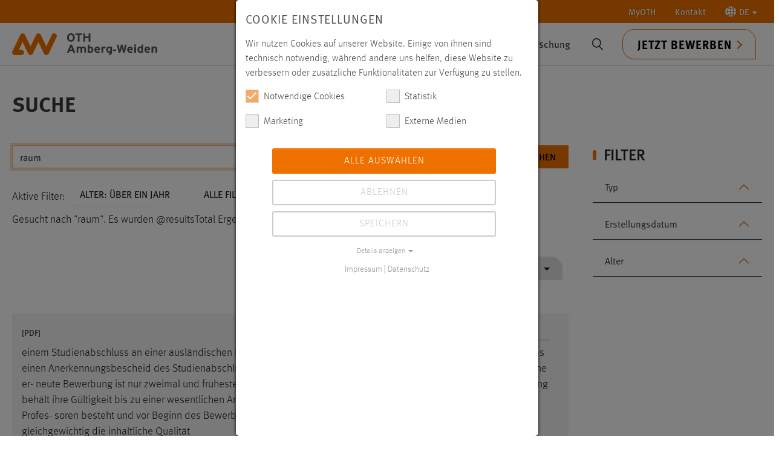

--- FILE ---
content_type: text/html; charset=utf-8
request_url: https://www.oth-aw.de/suche/?tx_solr%5Bfilter%5D%5B2%5D=pageHierarchy%3A%2F1%2F&tx_solr%5Bfilter%5D%5B3%5D=pageHierarchy%3A%2F1%2F28%2F126%2F189%2F&tx_solr%5Bfilter%5D%5B4%5D=age%3Aold&tx_solr%5Bq%5D=raum&tx_solr%5Bsort%5D=title+asc
body_size: 32313
content:
<!DOCTYPE html>
<html lang="de">
<head>

<meta charset="utf-8">
<!-- 
	This website is powered by TYPO3 - inspiring people to share!
	TYPO3 is a free open source Content Management Framework initially created by Kasper Skaarhoj and licensed under GNU/GPL.
	TYPO3 is copyright 1998-2026 of Kasper Skaarhoj. Extensions are copyright of their respective owners.
	Information and contribution at https://typo3.org/
-->



<title>Suche</title>
<meta http-equiv="x-ua-compatible" content="IE=edge">
<meta name="generator" content="TYPO3 CMS">
<meta name="robots" content="noindex,follow">
<meta name="viewport" content="width=device-width, initial-scale=1">
<meta name="twitter:card" content="summary">
<meta name="apple-mobile-web-app-capable" content="no">
<meta name="google" content="notranslate">

<link rel="stylesheet" href="/typo3temp/assets/compressed/merged-21da6d81c38543d65b9fa39929ff358f-5e19090cabbfb9a28806069c4bed1f3f.css?1749636590" media="all">

<link rel="stylesheet" href="/typo3temp/assets/compressed/merged-5b01d8740825ecb26466764b16563278-fe1a10904db3f291502d44dbdc9a80b7.css?1766143265" media="all">





<script data-ignore="1">const cookieConsentConfiguration = JSON.parse('{"cookieName":"cookie_consent","expiryDays":365,"hideOnInit":false,"reloadOnReeditDeny":false,"pushConsentToTagManager":false,"lazyloading":false,"lazyloadingTimeout":120,"consentMode":[],"containerId":"cookie-consent"}');</script>

<link rel="icon" type="image/svg+xml" href="https://www.oth-aw.de/_assets/favicons/www.oth-aw.de/favicon.svg?v=3" sizes="any">
<link rel="apple-touch-icon" sizes="180x180" href="https://www.oth-aw.de/_assets/favicons/www.oth-aw.de/apple-touch-icon.png?v=3">
<link rel="icon" type="image/png" sizes="32x32" href="https://www.oth-aw.de/_assets/favicons/www.oth-aw.de/favicon-32x32.png?v=3">
<link rel="icon" type="image/png" sizes="16x16" href="https://www.oth-aw.de/_assets/favicons/www.oth-aw.de/favicon-16x16.png?v=3">
<link rel="manifest" href="https://www.oth-aw.de/_assets/favicons/www.oth-aw.de/site.webmanifest?v=3">
<link rel="mask-icon" href="https://www.oth-aw.de/_assets/favicons/www.oth-aw.de/safari-pinned-tab.svg?v=3" color="#5bbad5">
<link rel="shortcut icon" href="https://www.oth-aw.de/favicon.ico?v=3" />
<meta name="msapplication-TileColor" content="#ffffff">
<meta name="theme-color" content="#ffffff"><link rel="prev" href="/kontakt/">

<!-- This site is optimized with the Yoast SEO for TYPO3 plugin - https://yoast.com/typo3-extensions-seo/ -->
<script type="application/ld+json">[{"@context":"https:\/\/www.schema.org","@type":"BreadcrumbList","itemListElement":[{"@type":"ListItem","position":1,"item":{"@id":"https:\/\/www.oth-aw.de\/","name":"OTH Amberg-Weiden"}},{"@type":"ListItem","position":2,"item":{"@id":"https:\/\/www.oth-aw.de\/topnavigation\/","name":"Topnavigation"}},{"@type":"ListItem","position":3,"item":{"@id":"https:\/\/www.oth-aw.de\/suche\/","name":"Suche"}}]}]</script>
</head>
<body id="p564" class="page-564 pagelevel-2 language-0 backendlayout-subnavigation_left layout-default">
<link rel="preload" href="/chat/styles/chats/othaw/iframe.css" as="style">
<div id="top"></div><div class="body-bg"><a class="visually-hidden-focusable" href="#page-content"><span>Zum Hauptinhalt springen</span></a><nav class="navbar topnav hidden-print"><div class="container-xxl justify-content-end"><ul class="nav navbar-expand"><li class="nav-item dropdown"><a href="/myoth/" class="nav-link">MyOTH</a></li><li class="nav-item"><a href="https://www.oth-aw.de/kontakt/" class="nav-link">Kontakt</a></li><li class="nav-item dropdown"><a class="nav-link dropdown-toggle" href="#" role="button" data-bs-toggle="dropdown"
                            title="Zum Einrasten klicken"
                            aria-expanded="false"><svg version="1.1" id="worldicon" xmlns="http://www.w3.org/2000/svg" xmlns:xlink="http://www.w3.org/1999/xlink" x="0px" y="0px" viewBox="0 0 85.1 85" xml:space="preserve"><path style="fill:#ffff;" d="M38.2,84.9c0.7,0.1,1.3,0.1,2,0.1V68c-4.5,0.3-8.9,1.2-13,2.8C30,77.7,33.8,82.8,38.2,84.9z"/><path style="fill:#ffff;" d="M22.1,40.1h18V21.9c-5-0.3-10-1.3-14.6-3.1C23.5,25.1,22.3,32.3,22.1,40.1z"/><path style="fill:#ffff;" d="M27.1,14.3c4.1,1.6,8.5,2.5,13,2.8V0c-0.7,0-1.3,0.1-2,0.1C33.8,2.2,30,7.3,27.1,14.3z"/><path style="fill:#ffff;" d="M17.2,44.9H0c0.6,11.1,5.5,21,13,28.2c2.5-1.9,5.2-3.6,8-5C18.8,61.4,17.4,53.5,17.2,44.9z"/><path style="fill:#ffff;" d="M16.7,76.4c3.5,2.6,7.4,4.8,11.5,6.2c-2.1-2.7-4-6.1-5.6-9.9C20.6,73.8,18.6,75,16.7,76.4z"/><path style="fill:#ffff;" d="M21,16.9c-2.8-1.4-5.5-3.1-8-5C5.5,19.1,0.6,29,0,40.1h17.2C17.4,31.5,18.8,23.6,21,16.9z"/><path style="fill:#ffff;" d="M28.3,2.4C24.1,3.9,20.2,6,16.7,8.6c1.9,1.4,3.8,2.6,5.9,3.7C24.2,8.5,26.1,5.1,28.3,2.4z"/><path style="fill:#ffff;" d="M67.9,40.1h17.2c-0.6-11.1-5.5-21-13-28.2c-2.5,1.9-5.2,3.6-8,5C66.3,23.6,67.7,31.5,67.9,40.1z"/><path style="fill:#ffff;" d="M25.5,66.2c4.7-1.8,9.6-2.8,14.6-3.1V44.9h-18C22.3,52.7,23.5,60,25.5,66.2z"/><path style="fill:#ffff;" d="M56.8,82.7c4.2-1.5,8.1-3.6,11.5-6.2c-1.9-1.4-3.8-2.6-5.9-3.7C60.9,76.6,59,79.9,56.8,82.7z"/><path style="fill:#ffff;" d="M45,68V85c0.7,0,1.3-0.1,2-0.1c4.3-2.1,8.2-7.2,11-14.1C53.8,69.2,49.5,68.2,45,68z"/><path style="fill:#ffff;" d="M64.1,68.2c2.8,1.4,5.5,3.1,8,5c7.5-7.2,12.3-17.2,13-28.2H67.9C67.7,53.5,66.3,61.4,64.1,68.2z"/><path style="fill:#ffff;" d="M46.9,0.1C46.3,0.1,45.6,0,45,0v17.1c4.5-0.3,8.9-1.2,13-2.8C55.1,7.3,51.3,2.2,46.9,0.1z"/><path style="fill:#ffff;" d="M68.3,8.6C64.9,6,61,3.9,56.8,2.4c2.1,2.7,4,6.1,5.6,9.9C64.5,11.2,66.5,10,68.3,8.6z"/><path style="fill:#ffff;" d="M63,44.9H45v18.2c5,0.3,10,1.3,14.6,3.1C61.6,60,62.8,52.7,63,44.9z"/><path style="fill:#ffff;" d="M59.6,18.9C55,20.6,50,21.7,45,21.9v18.2h18C62.8,32.3,61.6,25.1,59.6,18.9z"/></svg><span>DE</span></a><ul class="dropdown-menu dropdown-menu-end" role="menu"><li><a href="/suche/" class="dropdown-item nav-link active " hreflang="de-DE" title="Deutsch"><span>Deutsch</span></a></li><li><a href="/en/search/" class="dropdown-item nav-link " hreflang="en-GB" title="Englisch"><span>English</span></a></li></ul></li></ul></div></nav><header id="page-header" class="bp-page-header navbar navbar-mainnavigation navbar-default navbar-top applicationactive"><div class="container-xxl"><div id="logo" class="pull-left pull-xs-left"><strong><a title="Zur Startseite der Ostbayerischen Technischen Hochschule Amberg-Weiden" href="/"><svg xmlns="http://www.w3.org/2000/svg" xml:space="preserve" style="enable-background:new 0 0 685.5 103.3" viewBox="0 0 685.5 103.3"><path d="M161.5 103.2c-4.8 0-9.1-2.7-11.2-7l-26.1-54.5-26.1 54.5c-2.1 4.3-6.4 7-11.2 7-4.8 0-9.1-2.7-11.2-7L49.6 41.7 32 78.5h11.9c6.8 0 12.4 5.6 12.4 12.4s-5.6 12.4-12.4 12.4H12.4c-4.3 0-8.2-2.2-10.5-5.8s-2.5-8.1-.7-12L38.5 7.6c2.1-4.3 6.4-7 11.2-7 4.8 0 9.1 2.7 11.2 7L87 62.1l26.1-54.5c2.1-4.3 6.4-7 11.2-7 4.8 0 9.1 2.7 11.2 7l26.1 54.5 26.1-54.5c3-6.2 10.4-8.8 16.5-5.8 6.2 3 8.8 10.4 5.8 16.5l-37.3 77.9c-2.1 4.3-6.4 7-11.2 7z" style="fill:#ee7100"/><path d="M685.5 76c0-8.2-3.5-13.3-11.5-13.3s-5.9 1.2-7.3 2.5v-1.9h-8.2v29h8.2V76.4c0-5 2-6.6 5.3-6.6s5.3 1.5 5.3 6.7v15.7h8.2V75.8v.2zm-52-1.4c.3-2.9 2.1-5.2 5.1-5.2s5.3 2.6 5.6 5.2h-10.7zm5.5-11.8c-7.9 0-13.8 6.2-13.8 15.2s5.7 15.1 14.6 15.1 8.6-1.7 11.1-4.7l-5.8-4.5c-1.2 1.3-3.1 2-5.3 2s-6.1-1.5-6.4-5.5H652c0-.6.1-1.3.1-2.4 0-8.3-4.8-15.2-13.1-15.2m-20.3-10.7-8.2 3.8V65c-1.5-1.3-3.8-2.3-6.6-2.3-7.7 0-12.1 6.1-12.1 14.8S597.2 93 603.9 93s5-1.2 6.6-2.4v1.8h8.2V52.1zm-13.2 33.7c-3.2 0-5.3-2.5-5.3-8.5s1.7-7.4 4.9-7.4 4.3.9 5.5 2.5v11c-1.2 1.4-2.5 2.4-5 2.4m-20.3-22.4h-8.2v29h8.2v-29zm-4.1-11.1c-2.5 0-4.7 2-4.7 4.4s2.1 4.4 4.7 4.4 4.7-2 4.7-4.4-2.1-4.4-4.7-4.4m-29.4 22.3c.3-2.9 2.1-5.2 5.1-5.2s5.3 2.6 5.6 5.2h-10.7zm5.5-11.8c-7.9 0-13.8 6.2-13.8 15.2s5.7 15.1 14.6 15.1 8.6-1.7 11.1-4.7l-5.8-4.5c-1.2 1.3-3.1 2-5.3 2s-6.1-1.5-6.4-5.5h18.6c0-.6.1-1.3.1-2.4 0-8.3-4.8-15.2-13.1-15.2m-24.9-9.1-3.6 18.9c-.4 1.8-.8 4.8-1 6.4-.3-1.6-.9-4.5-1.4-6.4l-4.9-18.9h-7.2l-4.9 18.9c-.5 1.9-1.1 4.8-1.4 6.4-.2-1.6-.7-4.5-1-6.4l-3.6-18.9h-8.6l8.6 38.7h7.8l5.2-19.9c.6-2.3 1.2-5.2 1.4-6.6.2 1.4.8 4.3 1.4 6.6l5.1 19.9h8.1l8.6-38.7h-8.6zm-41.6 22.9h-13.5v7.1h13.5v-7.1zm-32.3 9.2c-3.2 0-5.3-2.5-5.3-8.5s1.7-7.4 4.9-7.4 4.3.9 5.5 2.5v11c-1.2 1.4-2.5 2.4-5 2.4m13.1-22.4h-8.2v1.7c-1.5-1.3-3.8-2.3-6.6-2.3-7.7 0-12.1 6.1-12.1 14.8s5.4 15.5 12.1 15.5 5-1.2 6.6-2.4c0 4.5-1.7 5.9-8.1 6.7l2.9 5.8c10.9-1.1 13.4-6 13.4-15.6V63.4zm-35.1-.6c-2.9 0-5 1.2-6.4 2.5v-1.9H422v29h8.2V76.7c0-5 2.1-6.3 5.3-6.3s3.4.8 4.7 1.9l2.1-7.5c-1.1-1.1-3.1-2-5.7-2M397 74.6c.3-2.9 2.1-5.2 5.1-5.2s5.3 2.6 5.6 5.2H397zm5.5-11.8c-7.9 0-13.8 6.2-13.8 15.2s5.7 15.1 14.6 15.1 8.6-1.7 11.1-4.7l-5.8-4.5c-1.2 1.3-3.1 2-5.3 2s-6.1-1.5-6.4-5.5h18.6c0-.6.1-1.3.1-2.4 0-8.3-4.8-15.2-13.1-15.2m-31.8 23c-2.4 0-4.3-.9-5.5-2.5V72.4c1.2-1.4 2.5-2.4 5-2.4s5.3 2.5 5.3 8.5-1.7 7.4-4.9 7.4m1.1-23.1c-3 0-5 1.2-6.6 2.4V52.1l-8.2 3.8v36.5h8.2v-1.7c1.5 1.3 3.8 2.3 6.6 2.3 7.7 0 12.1-6.1 12.1-14.8s-5.4-15.5-12.1-15.4M349.4 76c0-8.2-3.1-13.3-11.1-13.3s-7.8 1.7-9.9 3.7c-2.3-2.7-4.6-3.7-8.6-3.7s-5.4 1.2-6.8 2.5v-1.9h-8.2v29h8.2V76.4c0-5 1.7-6.6 5-6.6s5 1.5 5 6.7v15.7h8.2V76.3c0-5 1.7-6.6 5-6.6s5 1.5 5 6.7v15.7h8.2V75.7v.3zm-66.6-22.3h-8l-15.9 38.7h8.9l3.3-8.6h15.1l3.3 8.6h9.1l-15.8-38.7zm-8.9 22.7 2.7-7c.8-2.3 1.7-4.6 2.1-6 .4 1.4 1.2 3.8 2.1 6l2.7 7h-9.6zM369.8.6h-8.3v14.8h-17V.6h-8.3v38.7h8.3V23h17v16.3h8.3V.6zm-39.2 0h-32.1v7.6h11.9v31.1h8.3V8.2h11.9V.6zm-52.7 31.7c-5.8 0-9.8-4.5-9.8-12.3s3.8-12.2 9.6-12.2 9.8 4.5 9.8 12.3-3.8 12.2-9.6 12.2m0-32.3c-10.8 0-18.3 7.5-18.3 20s7.4 19.9 18.2 19.9 18.3-7.5 18.3-20S288.7 0 277.9 0" style="fill:#54565a"/></svg></a></strong></div><div class="mainnav-wrapper"><nav id="mainnavigation" class="collapse navbar-expand-md navbar-collapse"><ul class="navbar-nav"><li class="nav-item dropdown dropdown-hover"><a href="/studium/" id="nav-item-123" class="nav-link dropdown-toggle" title="Studium" aria-haspopup="true" aria-expanded="false"><span class="nav-link-text">Studium</span></a><div><ul class="container dropdown-menu" aria-labelledby="nav-item-123"><li class="nav-item dropdown-submenu"><a href="/studium/studienangebote/" class="dropdown-item dropdown-toggle" title="Studienangebote"><span class="dropdown-text">Studienangebote</span></a><ul class="dropdown-menu" aria-labelledby="nav-item-123"><li><a href="/studium/studienangebote/studiengaenge/" class="dropdown-item" title="Studiengänge"><span class="dropdown-text">Studiengänge</span></a></li><li><a href="/besserstudieren/" class="dropdown-item" title="Studienbereiche"><span class="dropdown-text">Studienbereiche</span></a></li><li><a href="/studium/studienangebote/vollzeit-teilzeit-dual-berufsbegleitend/" class="dropdown-item" title="Vollzeit, Teilzeit, Dual, berufsbegleitend"><span class="dropdown-text">Vollzeit, Teilzeit, Dual, berufsbegleitend</span></a></li><li><a href="/studium/studienangebote/orientierungsstudium-prepareing/orientierungsstudium-prepareing/" class="dropdown-item" title="Orientierungsstudium prepareING"><span class="dropdown-text">Orientierungsstudium prepareING</span></a></li><li><a href="/studium/studienangebote/zusatzangebote-im-studium/" class="dropdown-item" title="Zusatzangebote im Studium"><span class="dropdown-text">Zusatzangebote im Studium</span></a></li><li><a href="/studium/studienangebote/faq/" class="dropdown-item" title="FAQ"><span class="dropdown-text">FAQ</span></a></li></ul></li><li class="nav-item dropdown-submenu"><a href="/studium/vor-dem-studium/" class="dropdown-item dropdown-toggle" title="Vor dem Studium"><span class="dropdown-text">Vor dem Studium</span></a><ul class="dropdown-menu" aria-labelledby="nav-item-123"><li><a href="/studium/vor-dem-studium/studieren-bei-uns/studieren-bei-uns/" class="dropdown-item" title="Studieren bei uns"><span class="dropdown-text">Studieren bei uns</span></a></li><li><a href="/hochschule/ueber-uns/einrichtungen/studien-und-career-service/ueber-uns/" class="dropdown-item" title="Studienberatung"><span class="dropdown-text">Studienberatung</span></a></li><li><a href="/studium/vor-dem-studium/bewerben-immatrikulieren/bewerben/" class="dropdown-item" title="Bewerben/Immatrikulieren"><span class="dropdown-text">Bewerben/Immatrikulieren</span></a></li><li><a href="/studium/vor-dem-studium/reinschnuppern/reinschnuppern/" class="dropdown-item" title="Reinschnuppern"><span class="dropdown-text">Reinschnuppern</span></a></li><li><a href="/studium/vor-dem-studium/vorbereitungsangebote/" class="dropdown-item" title="Vorbereitungsangebote"><span class="dropdown-text">Vorbereitungsangebote</span></a></li><li><a href="/studium/campus-und-leben/marktplatz/wohnungen/" class="dropdown-item" title="Wohnen"><span class="dropdown-text">Wohnen</span></a></li></ul></li><li class="nav-item dropdown-submenu"><a href="/studium/im-studium/" class="dropdown-item dropdown-toggle" title="Im Studium"><span class="dropdown-text">Im Studium</span></a><ul class="dropdown-menu" aria-labelledby="nav-item-123"><li><a href="/studium/im-studium/infos-fuer-erstsemester/" class="dropdown-item" title="Infos für Erstsemester"><span class="dropdown-text">Infos für Erstsemester</span></a></li><li><a href="/studium/im-studium/organisatorisches/" class="dropdown-item" title="Organisatorisches"><span class="dropdown-text">Organisatorisches</span></a></li><li><a href="https://moodle.oth-aw.de" class="dropdown-item" target="_blank" rel="noopener noreferrer" title="LMS moodle"><span class="dropdown-text">LMS moodle</span></a></li><li><a href="https://www3.primuss.de/cgi-bin/login/index.pl?FH=fhaw" class="dropdown-item" target="_blank" rel="noopener noreferrer" title="Primuss-Portal"><span class="dropdown-text">Primuss-Portal</span></a></li><li><a href="/hochschule/services/online-services/" class="dropdown-item" title="Online Services"><span class="dropdown-text">Online Services</span></a></li><li><a href="/studium/im-studium/stipendien-bafoeg/" class="dropdown-item" title="Stipendien/BAFöG"><span class="dropdown-text">Stipendien/BAFöG</span></a></li></ul></li><li class="nav-item dropdown-submenu"><a href="/studium/nach-dem-studium/" class="dropdown-item dropdown-toggle" title="Nach dem Studium"><span class="dropdown-text">Nach dem Studium</span></a><ul class="dropdown-menu" aria-labelledby="nav-item-123"><li><a href="/studium/nach-dem-studium/career-service/" class="dropdown-item" title="Career Service"><span class="dropdown-text">Career Service</span></a></li><li><a href="https://alumni.oth-aw.de/" class="dropdown-item" target="_blank" rel="noopener noreferrer" title="Alumni"><span class="dropdown-text">Alumni</span></a></li><li><a href="/studium/nach-dem-studium/jobs/" class="dropdown-item" title="Jobs"><span class="dropdown-text">Jobs</span></a></li><li><a href="/forschung/promotion/promotionszentrum/aktuelles/" class="dropdown-item" title="Promotion"><span class="dropdown-text">Promotion</span></a></li><li><a href="/studium/nach-dem-studium/academic-career-pool/" class="dropdown-item" title="Academic Career Pool"><span class="dropdown-text">Academic Career Pool</span></a></li></ul></li><li class="nav-item dropdown-submenu"><a href="/studium/campus-und-leben/" class="dropdown-item dropdown-toggle" title="Campus und Leben"><span class="dropdown-text">Campus und Leben</span></a><ul class="dropdown-menu" aria-labelledby="nav-item-123"><li><a href="/studium/campus-und-leben/mensa-gastronomie/mensa/" class="dropdown-item" title="Mensa/Gastronomie"><span class="dropdown-text">Mensa/Gastronomie</span></a></li><li><a href="/studium/campus-und-leben/marktplatz/ueber-den-marktplatz/" class="dropdown-item" title="Marktplatz (Biete/Suche etc.)"><span class="dropdown-text">Marktplatz (Biete/Suche etc.)</span></a></li><li><a href="/studium/campus-und-leben/hochschulseelsorge/" class="dropdown-item" title="Hochschulseelsorge"><span class="dropdown-text">Hochschulseelsorge</span></a></li><li><a href="/studium/campus-und-leben/fundbuero/" class="dropdown-item" title="Fundbüro"><span class="dropdown-text">Fundbüro</span></a></li><li><a href="/studium/campus-und-leben/freizeitangebote-mobilitaet/" class="dropdown-item" title="Freizeitangebote/Mobilität"><span class="dropdown-text">Freizeitangebote/Mobilität</span></a></li></ul></li><li class="nav-item dropdown-submenu"><a href="/studium/engagement/" class="dropdown-item dropdown-toggle" title="Engagement"><span class="dropdown-text">Engagement</span></a><ul class="dropdown-menu" aria-labelledby="nav-item-123"><li><a href="/studium/engagement/studierendenvertretung/ueber-die-studierendenvertretung/" class="dropdown-item" title="Studierendenvertretung"><span class="dropdown-text">Studierendenvertretung</span></a></li><li><a href="/studium/engagement/running-snail-racing-team/ueber-running-snail/" class="dropdown-item" title="Running Snail Racing Team"><span class="dropdown-text">Running Snail Racing Team</span></a></li><li><a href="/studium/engagement/technik-ohne-grenzen-ev/" class="dropdown-item" title="Technik ohne Grenzen e.V."><span class="dropdown-text">Technik ohne Grenzen e.V.</span></a></li><li><a href="/studium/engagement/talentfoerderung-preise-und-stipendien/aktuelles/" class="dropdown-item" title="Talentförderung, Preise und Stipendien"><span class="dropdown-text">Talentförderung, Preise und Stipendien</span></a></li></ul></li></ul></div></li><li class="nav-item dropdown dropdown-hover"><a href="/hochschule/" id="nav-item-28" class="nav-link dropdown-toggle" title="Hochschule" aria-haspopup="true" aria-expanded="false"><span class="nav-link-text">Hochschule</span></a><div><ul class="container dropdown-menu" aria-labelledby="nav-item-28"><li class="nav-item dropdown-submenu"><a href="/hochschule/aktuelles/" class="dropdown-item dropdown-toggle" title="Aktuelles"><span class="dropdown-text">Aktuelles</span></a><ul class="dropdown-menu" aria-labelledby="nav-item-28"><li><a href="/hochschule/aktuelles/news/" class="dropdown-item" title="News"><span class="dropdown-text">News</span></a></li><li><a href="/hochschule/aktuelles/veranstaltungen/veranstaltungsliste/" class="dropdown-item" title="Veranstaltungen"><span class="dropdown-text">Veranstaltungen</span></a></li><li><a href="/hochschule/aktuelles/stellenangebote/" class="dropdown-item" title="Stellenangebote"><span class="dropdown-text">Stellenangebote</span></a></li><li><a href="/hochschule/aktuelles/pressemeldungen/" class="dropdown-item" title="Pressemeldungen"><span class="dropdown-text">Pressemeldungen</span></a></li><li><a href="/hochschule/aktuelles/master-on-air/" class="dropdown-item" title="Master On Air"><span class="dropdown-text">Master On Air</span></a></li></ul></li><li class="nav-item dropdown-submenu"><a href="/hochschule/ueber-uns/" class="dropdown-item dropdown-toggle" title="Über uns"><span class="dropdown-text">Über uns</span></a><ul class="dropdown-menu" aria-labelledby="nav-item-28"><li><a href="/hochschule/ueber-uns/organisation/praesidium/" class="dropdown-item" title="Organisation"><span class="dropdown-text">Organisation</span></a></li><li><a href="/hochschule/ueber-uns/personen/" class="dropdown-item" title="Personen"><span class="dropdown-text">Personen</span></a></li><li><a href="/hochschule/ueber-uns/standorte/" class="dropdown-item" title="Standorte"><span class="dropdown-text">Standorte</span></a></li><li><a href="/hochschule/ueber-uns/klima-und-umweltmanagement/ueber-uns/" class="dropdown-item" title="Nachhaltigkeit"><span class="dropdown-text">Nachhaltigkeit</span></a></li><li><a href="/hochschule/ueber-uns/einrichtungen/" class="dropdown-item" title="Einrichtungen"><span class="dropdown-text">Einrichtungen</span></a></li></ul></li><li class="nav-item dropdown-submenu"><a href="/hochschule/fakultaeten/" class="dropdown-item dropdown-toggle" title="Fakultäten"><span class="dropdown-text">Fakultäten</span></a><ul class="dropdown-menu" aria-labelledby="nav-item-28"><li><a href="/hochschule/fakultaeten/elektrotechnik-medien-und-informatik/" class="dropdown-item" title="Elektrotechnik, Medien und Informatik"><span class="dropdown-text">Elektrotechnik, Medien und Informatik</span></a></li><li><a href="/hochschule/fakultaeten/maschinenbau-umwelttechnik/fakultaet-mb-ut/" class="dropdown-item" title="Maschinenbau/Umwelttechnik"><span class="dropdown-text">Maschinenbau/Umwelttechnik</span></a></li><li><a href="/hochschule/fakultaeten/weiden-business-school/willkommen-an-der-weiden-business-school/" class="dropdown-item" title="Weiden Business School"><span class="dropdown-text">Weiden Business School</span></a></li><li><a href="/hochschule/fakultaeten/wirtschaftsingenieurwesen-und-gesundheit/ueber-die-fakultaet-wirtschaftsingenieurwesen-und-gesundheit/" class="dropdown-item" title="Wirtschaftsingenieurwesen und Gesundheit"><span class="dropdown-text">Wirtschaftsingenieurwesen und Gesundheit</span></a></li></ul></li><li class="nav-item dropdown-submenu"><a href="/hochschule/services/" class="dropdown-item dropdown-toggle" title="Services"><span class="dropdown-text">Services</span></a><ul class="dropdown-menu" aria-labelledby="nav-item-28"><li><a href="/hochschule/ueber-uns/einrichtungen/bibliothek/" class="dropdown-item" title="Bibliothek"><span class="dropdown-text">Bibliothek</span></a></li><li><a href="/hochschule/ueber-uns/einrichtungen/rechenzentrum/ueber-uns/" class="dropdown-item" title="Rechenzentrum"><span class="dropdown-text">Rechenzentrum</span></a></li><li><a href="/studium/campus-und-leben/mensa-gastronomie/mensa/" class="dropdown-item" title="Mensa"><span class="dropdown-text">Mensa</span></a></li><li><a href="/hochschule/services/studienberatung/" class="dropdown-item" title="Studienberatung"><span class="dropdown-text">Studienberatung</span></a></li><li><a href="/hochschule/ueber-uns/einrichtungen/studienbuero/ueber-das-studienbuero/" class="dropdown-item" title="Studienbüro"><span class="dropdown-text">Studienbüro</span></a></li><li><a href="/hochschule/services/online-services/" class="dropdown-item" title="Online Services"><span class="dropdown-text">Online Services</span></a></li><li><a href="/hochschule/services/gruendungsberatung/" class="dropdown-item" title="Gründungsberatung"><span class="dropdown-text">Gründungsberatung</span></a></li><li><a href="/hochschule/services/gesundheit-sport/gesundheit-und-sport/" class="dropdown-item" title="Gesundheit und Sport"><span class="dropdown-text">Gesundheit und Sport</span></a></li><li><a href="/hochschule/services/service-center-digitale-aufgaben/ueber-uns/" class="dropdown-item" title="Service-Center Digitale Aufgaben"><span class="dropdown-text">Service-Center Digitale Aufgaben</span></a></li></ul></li><li class="nav-item dropdown-submenu"><a href="/hochschule/kooperationen/" class="dropdown-item dropdown-toggle" title="Kooperationen"><span class="dropdown-text">Kooperationen</span></a><ul class="dropdown-menu" aria-labelledby="nav-item-28"><li><a href="/hochschule/kooperationen/partnercircle/" class="dropdown-item" title="PartnerCircle"><span class="dropdown-text">PartnerCircle</span></a></li><li><a href="/hochschule/kooperationen/fraunhofer-forschungsgruppen/fraunhofer-umsicht/" class="dropdown-item" title="Fraunhofer Forschungsgruppen"><span class="dropdown-text">Fraunhofer Forschungsgruppen</span></a></li><li><a href="/innovative-lernorte/innovative-lernorte/" class="dropdown-item" title="Innovative LernOrte"><span class="dropdown-text">Innovative LernOrte</span></a></li><li><a href="/hochschule/kooperationen/campus-neumarkt/campus-neumarkt/" class="dropdown-item" title="Campus Neumarkt"><span class="dropdown-text">Campus Neumarkt</span></a></li><li><a href="/hochschule/kooperationen/foerdervereine/" class="dropdown-item" title="Fördervereine"><span class="dropdown-text">Fördervereine</span></a></li><li><a href="/hochschule/kooperationen/digitale-gruenderinitiative-oberpfalz-dgo/" class="dropdown-item" title="Digitale Gründerinitiative Oberpfalz (DGO)"><span class="dropdown-text">Digitale Gründerinitiative Oberpfalz (DGO)</span></a></li><li><a href="/hochschule/kooperationen/indigo/" class="dropdown-item" title="INDIGO"><span class="dropdown-text">INDIGO</span></a></li><li><a href="/hochschule/kooperationen/denkmax-stadtlabor-weiden/denkmax-stadtlabor-weiden/" class="dropdown-item" title="DENK.max Stadtlabor Weiden"><span class="dropdown-text">DENK.max Stadtlabor Weiden</span></a></li><li><a href="/hochschule/kooperationen/makerspace/ueber-den-makerspace/" class="dropdown-item" title="MakerSpace"><span class="dropdown-text">MakerSpace</span></a></li></ul></li><li class="nav-item dropdown-submenu"><a href="/hochschule/mediathek/" class="dropdown-item dropdown-toggle" title="Mediathek"><span class="dropdown-text">Mediathek</span></a><ul class="dropdown-menu" aria-labelledby="nav-item-28"><li><a href="/hochschule/mediathek/jahresbericht/" class="dropdown-item" title="Jahresbericht"><span class="dropdown-text">Jahresbericht</span></a></li><li><a href="/hochschule/mediathek/forschungsbericht/" class="dropdown-item" title="Forschungsbericht"><span class="dropdown-text">Forschungsbericht</span></a></li><li><a href="/hochschule/mediathek/weitere-veroeffentlichungen/" class="dropdown-item" title="Weitere Veröffentlichungen"><span class="dropdown-text">Weitere Veröffentlichungen</span></a></li><li><a href="/hochschule/mediathek/123-campus-tv-magazin/" class="dropdown-item" title="123 Campus – TV-Magazin"><span class="dropdown-text">123 Campus – TV-Magazin</span></a></li><li><a href="/hochschule/mediathek/videobeitraege/" class="dropdown-item" title="Videobeiträge"><span class="dropdown-text">Videobeiträge</span></a></li></ul></li></ul></div></li><li class="nav-item dropdown dropdown-hover"><a href="/international/" id="nav-item-29" class="nav-link dropdown-toggle" title="International" aria-haspopup="true" aria-expanded="false"><span class="nav-link-text">International</span></a><div><ul class="container dropdown-menu" aria-labelledby="nav-item-29"><li class="nav-item dropdown-submenu"><a href="/international/internationales-profil/" class="dropdown-item dropdown-toggle" title="Internationales Profil"><span class="dropdown-text">Internationales Profil</span></a><ul class="dropdown-menu" aria-labelledby="nav-item-29"><li><a href="/international/internationales-profil/news-veranstaltungen/" class="dropdown-item" title="News &amp; Veranstaltungen"><span class="dropdown-text">News &amp; Veranstaltungen</span></a></li><li><a href="/international/internationales-profil/internationalisierungsstrategie/" class="dropdown-item" title="Internationalisierungsstrategie"><span class="dropdown-text">Internationalisierungsstrategie</span></a></li><li><a href="/international/internationales-profil/international-office/" class="dropdown-item" title="International Office"><span class="dropdown-text">International Office</span></a></li><li><a href="/international/internationales-profil/sprachenzentrum/news-events/" class="dropdown-item" title="Sprachenzentrum"><span class="dropdown-text">Sprachenzentrum</span></a></li><li><a href="/international/internationales-profil/kompetenzzentrum-bayern-mittel-osteuropa/" class="dropdown-item" title="Fokus Mittel- und Osteuropa"><span class="dropdown-text">Fokus Mittel- und Osteuropa</span></a></li><li><a href="/international/internationales-profil/international-student-club/" class="dropdown-item" title="International Student Club"><span class="dropdown-text">International Student Club</span></a></li><li><a href="/international/internationales-profil/faq/" class="dropdown-item" title="FAQ"><span class="dropdown-text">FAQ</span></a></li><li><a href="/international/internationales-profil/mintegreat/" class="dropdown-item" title="MINTeGreat"><span class="dropdown-text">MINTeGreat</span></a></li></ul></li><li class="nav-item dropdown-submenu"><a href="/international/wege-zu-uns/" class="dropdown-item dropdown-toggle" title="Wege zu uns"><span class="dropdown-text">Wege zu uns</span></a><ul class="dropdown-menu" aria-labelledby="nav-item-29"><li><a href="/international/wege-zu-uns/besserstudieren/" class="dropdown-item" title="Welcome Services"><span class="dropdown-text">Welcome Services</span></a></li><li><a href="/international/wege-zu-uns/studienservicegebuehren-fuer-internationale-studierende/" class="dropdown-item" title="Studienservicegebühren für internationale Studierende"><span class="dropdown-text">Studienservicegebühren für internationale Studierende</span></a></li><li><a href="/international/wege-zu-uns/internationale-vollzeitstudierende/" class="dropdown-item" title="Internationale Vollzeitstudierende"><span class="dropdown-text">Internationale Vollzeitstudierende</span></a></li><li><a href="/international/wege-zu-uns/austauschstudierende/" class="dropdown-item" title="Austauschstudierende"><span class="dropdown-text">Austauschstudierende</span></a></li></ul></li><li class="nav-item dropdown-submenu"><a href="/international/wege-ins-ausland/uebersicht/" class="dropdown-item dropdown-toggle" title="Wege ins Ausland"><span class="dropdown-text">Wege ins Ausland</span></a><ul class="dropdown-menu" aria-labelledby="nav-item-29"><li><a href="/international/wege-ins-ausland/uebersicht/" class="dropdown-item" title="Übersicht"><span class="dropdown-text">Übersicht</span></a></li><li><a href="/international/wege-ins-ausland/auslandsaufenthalt-im-studium/" class="dropdown-item" title="Auslandsaufenthalt im Studium"><span class="dropdown-text">Auslandsaufenthalt im Studium</span></a></li><li><a href="/international/wege-ins-ausland/foerderung-fuer-hochschulpersonal/" class="dropdown-item" title="Förderung für Hochschulpersonal"><span class="dropdown-text">Förderung für Hochschulpersonal</span></a></li><li><a href="/international/wege-ins-ausland/partnerhochschulen/" class="dropdown-item" title="Partnerhochschulen"><span class="dropdown-text">Partnerhochschulen</span></a></li><li><a href="/international/wege-ins-ausland/auslandsblog-zugvoegel/" class="dropdown-item" title="Auslandsblog Zugvögel"><span class="dropdown-text">Auslandsblog Zugvögel</span></a></li></ul></li></ul></div></li><li class="nav-item dropdown dropdown-hover"><a href="/weiterbildung/" id="nav-item-4814" class="nav-link dropdown-toggle" title="Weiterbildung" aria-haspopup="true" aria-expanded="false"><span class="nav-link-text">Weiterbildung</span></a><div><ul class="container dropdown-menu" aria-labelledby="nav-item-4814"><li class="nav-item dropdown-submenu"><a href="/weiterbildung/berufsbegleitendes-studium/" class="dropdown-item dropdown-toggle" title="Berufsbegleitendes Studium"><span class="dropdown-text">Berufsbegleitendes Studium</span></a><ul class="dropdown-menu" aria-labelledby="nav-item-4814"><li><a href="/weiterbildung/berufsbegleitendes-studium/bachelorstudium/handels-dienstleistungsmanagement/" class="dropdown-item" title="Bachelorstudium"><span class="dropdown-text">Bachelorstudium</span></a></li><li><a href="/weiterbildung/berufsbegleitendes-studium/masterstudium/" class="dropdown-item" title="Masterstudium"><span class="dropdown-text">Masterstudium</span></a></li><li><a href="/weiterbildung/berufsbegleitendes-studium/faq/" class="dropdown-item" title="FAQ"><span class="dropdown-text">FAQ</span></a></li></ul></li><li class="nav-item dropdown-submenu"><a href="/weiterbildung/kurse-und-zertifikate/" class="dropdown-item dropdown-toggle" title="Kurse und Zertifikate"><span class="dropdown-text">Kurse und Zertifikate</span></a><ul class="dropdown-menu" aria-labelledby="nav-item-4814"><li><a href="/weiterbildung/kurse-und-zertifikate/kurse-und-workshops/" class="dropdown-item" title="Kurse und Workshops"><span class="dropdown-text">Kurse und Workshops</span></a></li><li><a href="/weiterbildung/kurse-und-zertifikate/zertifikate/" class="dropdown-item" title="Zertifikate"><span class="dropdown-text">Zertifikate</span></a></li><li><a href="/weiterbildung/kurse-und-zertifikate/finanzierung/" class="dropdown-item" title="Finanzierung"><span class="dropdown-text">Finanzierung</span></a></li></ul></li><li class="nav-item dropdown-submenu"><a href="/weiterbildung/oth-professional/" class="dropdown-item dropdown-toggle" title="OTH Professional"><span class="dropdown-text">OTH Professional</span></a><ul class="dropdown-menu" aria-labelledby="nav-item-4814"><li><a href="/weiterbildung/oth-professional/partner/" class="dropdown-item" title="Partner"><span class="dropdown-text">Partner</span></a></li><li><a href="/weiterbildung/oth-professional/warenkorb/" class="dropdown-item" title="Warenkorb"><span class="dropdown-text">Warenkorb</span></a></li><li><a href="/weiterbildung/oth-professional/profil/" class="dropdown-item" title="Profil"><span class="dropdown-text">Profil</span></a></li><li><a href="/weiterbildung/oth-professional/nutzungsbedingungen/" class="dropdown-item" title="Nutzungsbedingungen"><span class="dropdown-text">Nutzungsbedingungen</span></a></li><li><a href="/weiterbildung/oth-professional/datenschutz/" class="dropdown-item" title="Datenschutz"><span class="dropdown-text">Datenschutz</span></a></li></ul></li></ul></div></li><li class="nav-item dropdown dropdown-hover"><a href="/forschung/" id="nav-item-122" class="nav-link dropdown-toggle" title="Forschung" aria-haspopup="true" aria-expanded="false"><span class="nav-link-text">Forschung</span></a><div><ul class="container dropdown-menu" aria-labelledby="nav-item-122"><li class="nav-item dropdown-submenu"><a href="/forschung/forschungsprofil/" class="dropdown-item dropdown-toggle" title="Forschungsprofil"><span class="dropdown-text">Forschungsprofil</span></a><ul class="dropdown-menu" aria-labelledby="nav-item-122"><li><a href="/forschung/forschungsprofil/news/" class="dropdown-item" title="News"><span class="dropdown-text">News</span></a></li><li><a href="/forschung/forschungsprofil/forschungscluster/forschungscluster-uebersicht/cluster-erb/" class="dropdown-item" title="Forschungscluster"><span class="dropdown-text">Forschungscluster</span></a></li><li><a href="/forschung/forschungsprofil/hrk-forschungslandkarte/" class="dropdown-item" title="HRK-Forschungslandkarte"><span class="dropdown-text">HRK-Forschungslandkarte</span></a></li><li><a href="/forschung/forschungsprofil/publikationen/" class="dropdown-item" title="Publikationen"><span class="dropdown-text">Publikationen</span></a></li><li><a href="/forschung/forschungsprofil/forschungsgrundsaetze/" class="dropdown-item" title="Forschungsgrundsätze"><span class="dropdown-text">Forschungsgrundsätze</span></a></li><li><a href="/forschung/forschungsprofil/kontakt/" class="dropdown-item" title="Kontakt"><span class="dropdown-text">Kontakt</span></a></li></ul></li><li class="nav-item dropdown-submenu"><a href="/forschung/forschungsschwerpunkte/" class="dropdown-item dropdown-toggle" title="Forschungsschwerpunkte"><span class="dropdown-text">Forschungsschwerpunkte</span></a><ul class="dropdown-menu" aria-labelledby="nav-item-122"><li><a href="/forschung/forschungsschwerpunkte/energie-und-mobilitaet/" class="dropdown-item" title="Energie und Mobilität"><span class="dropdown-text">Energie und Mobilität</span></a></li><li><a href="/forschung/forschungsschwerpunkte/produktion-und-systeme/" class="dropdown-item" title="Produktion und Systeme"><span class="dropdown-text">Produktion und Systeme</span></a></li><li><a href="/forschung/forschungsschwerpunkte/digitalisierung/" class="dropdown-item" title="Digitalisierung"><span class="dropdown-text">Digitalisierung</span></a></li><li><a href="/forschung/forschungsschwerpunkte/kuenstliche-intelligenz/" class="dropdown-item" title="Künstliche Intelligenz"><span class="dropdown-text">Künstliche Intelligenz</span></a></li><li><a href="/forschung/forschungsschwerpunkte/it-sicherheit/" class="dropdown-item" title="IT-Sicherheit"><span class="dropdown-text">IT-Sicherheit</span></a></li><li><a href="/forschung/forschungsschwerpunkte/information-und-kommunikation/" class="dropdown-item" title="Information und Kommunikation"><span class="dropdown-text">Information und Kommunikation</span></a></li><li><a href="/forschung/forschungsschwerpunkte/lebenswissenschaften-und-ethik/" class="dropdown-item" title="Lebenswissenschaften und Ethik"><span class="dropdown-text">Lebenswissenschaften und Ethik</span></a></li></ul></li><li class="nav-item dropdown-submenu"><a href="/forschung/forschungseinrichtungen/" class="dropdown-item dropdown-toggle" title="Forschungseinrichtungen"><span class="dropdown-text">Forschungseinrichtungen</span></a><ul class="dropdown-menu" aria-labelledby="nav-item-122"><li><a href="/forschung/forschungseinrichtungen/institute/" class="dropdown-item" title="Institute"><span class="dropdown-text">Institute</span></a></li><li><a href="/forschung/forschungseinrichtungen/kompetenzzentren/" class="dropdown-item" title="Kompetenzzentren"><span class="dropdown-text">Kompetenzzentren</span></a></li><li><a href="/forschung/forschungseinrichtungen/technologie-campus/" class="dropdown-item" title="Technologie-Campus"><span class="dropdown-text">Technologie-Campus</span></a></li><li><a href="/forschung/forschungseinrichtungen/team-automotive/team-automotive/" class="dropdown-item" title="Team Automotive"><span class="dropdown-text">Team Automotive</span></a></li><li><a href="/forschung/forschungseinrichtungen/labore/" class="dropdown-item" title="Labore"><span class="dropdown-text">Labore</span></a></li></ul></li><li class="nav-item dropdown-submenu"><a href="/forschung/transfer/" class="dropdown-item dropdown-toggle" title="Transfer"><span class="dropdown-text">Transfer</span></a><ul class="dropdown-menu" aria-labelledby="nav-item-122"><li><a href="/forschung/transfer/transferstrategie/" class="dropdown-item" title="Transferstrategie"><span class="dropdown-text">Transferstrategie</span></a></li><li><a href="/forschung/transfer/technologietransferzentren/" class="dropdown-item" title="Technologietransferzentren"><span class="dropdown-text">Technologietransferzentren</span></a></li><li><a href="/forschung/transfer/transferprojekte/" class="dropdown-item" title="Transferprojekte"><span class="dropdown-text">Transferprojekte</span></a></li><li><a href="/forschung/transfer/kontakt/" class="dropdown-item" title="Kontakt"><span class="dropdown-text">Kontakt</span></a></li></ul></li><li class="nav-item dropdown-submenu"><a href="/forschung/promotion/promotionszentrum/aktuelles/" class="dropdown-item dropdown-toggle" title="Promotion"><span class="dropdown-text">Promotion</span></a><ul class="dropdown-menu" aria-labelledby="nav-item-122"><li><a href="/forschung/promotion/promotionszentrum/aktuelles/" class="dropdown-item" title="Promotionszentrum"><span class="dropdown-text">Promotionszentrum</span></a></li></ul></li></ul></div></li></ul></nav></div><div class="searchbar-wrapper"><button id="searchicon" class="btn searchicon" type="button" aria-haspopup="true" data-bs1-toggle="dropdown" aria-expanded="false" data-bs1-auto-close="false"><span class="visually-hidden-focusable">Suche</span></button><div class="dropdown-menu1 dropstart" id="searchdrop"><form method="get" id="tx-solr-search-form-pi-results" action="https://www.oth-aw.de/suche/" data-suggest="https://www.oth-aw.de/?type=7384" data-suggest-header="Top Treffer" accept-charset="utf-8"><div class="input-group"><input type="text" class="tx-solr-q js-solr-q tx-solr-suggest tx-solr-suggest-focus form-control ui-autocomplete-input ui-autocomplete-loading" name="tx_solr[q]" id="searchinput" style="position: relative;" autocomplete="off" data-gtm-form-interact-field-id="0"><span class="input-group-btn"><button class="btn btn-primary tx-solr-submit h-100" type="submit"><span>Suche</span></button></span></div></form></div><button class="navbar-toggler hidden-md-up collapsed" type="button"  data-bs-toggle="collapse" data-target="#mainnavigation" data-bs-target="#mainnavigation" aria-controls="mainnavigation" aria-expanded="false" aria-label="Navigation umschalten"><span class="navbar-toggler-icon"></span></button><a href="https://www3.primuss.de/cgi-bin/bew_anmeldung/index.pl?FH=fhaw" class="btn btn-lg btn-outline-primary btn-apply" target="_blank">Jetzt bewerben</a></div></div></header><div id="page-content" class="bp-page-content main-section"><!--TYPO3SEARCH_begin--><div class="section section-default"><div id="c410" class=" frame frame-default frame-type-list frame-layout-default frame-size-default frame-height-default frame-background-none frame-space-before-none frame-space-after-none frame-no-backgroundimage"><div class="frame-group-container"><div class="frame-group-inner"><div class="frame-container frame-container-default"><div class="frame-inner"><header><h1 id="ch15948afa7f410" class="element-header  ">Suche</h1></header>
<div class="tx_solr mt-5">
	<div class="row">
		<div class="col-md-3 searchextra">
	
	<div id="tx-solr-search-functions">
		<h3>Filter</h3>
			
				
	<div id="tx-solr-faceting">
		
			<div class="facet-area-main">
				<div class="solr-facets-available secondaryContentSection">
					<div class="facets accordion">
						
							<div class="accordion-item facet facet-type facet-type-options" id="facet-accordion-type">
								

            <h3 class="facet-label accordion-header">
                <span class="glyphicon glyphicon-filter"></span>
                <button class="accordion-button" type="button" data-bs-toggle="collapse" data-bs-parent="#facet-accordiontype" data-bs-target="#facettype" aria-controls="facettype">Typ</button>
            </h3>
        <div class="facet-option-list facet-type-options fluidfacet list-group accordion-collapse collapse" data-facet-name="type" data-facet-label="Typ" id="facettype">
            
                
                        <div class="list-group-item facet-option" data-facet-item-value="files">
                            <a class="facet solr-ajaxified" href="/suche/?tx_solr%5Bfilter%5D%5B2%5D=pageHierarchy%3A%2F1%2F&amp;tx_solr%5Bfilter%5D%5B3%5D=pageHierarchy%3A%2F1%2F28%2F126%2F189%2F&amp;tx_solr%5Bfilter%5D%5B4%5D=age%3Aold&amp;tx_solr%5Bfilter%5D%5B5%5D=type%3Afiles&amp;tx_solr%5Bq%5D=raum&amp;tx_solr%5Bsort%5D=title+asc">Dateien</a>
                            <span class="facet-result-count badge bg-secondary small rounded-pill position-absolute end-0">1146</span>
                        </div>
                    

            
                
                        <div class="list-group-item facet-option" data-facet-item-value="pages">
                            <a class="facet solr-ajaxified" href="/suche/?tx_solr%5Bfilter%5D%5B2%5D=pageHierarchy%3A%2F1%2F&amp;tx_solr%5Bfilter%5D%5B3%5D=pageHierarchy%3A%2F1%2F28%2F126%2F189%2F&amp;tx_solr%5Bfilter%5D%5B4%5D=age%3Aold&amp;tx_solr%5Bfilter%5D%5B5%5D=type%3Apages&amp;tx_solr%5Bq%5D=raum&amp;tx_solr%5Bsort%5D=title+asc">Seiten</a>
                            <span class="facet-result-count badge bg-secondary small rounded-pill position-absolute end-0">522</span>
                        </div>
                    

            
                
                        <div class="list-group-item facet-option" data-facet-item-value="fe_users">
                            <a class="facet solr-ajaxified" href="/suche/?tx_solr%5Bfilter%5D%5B2%5D=pageHierarchy%3A%2F1%2F&amp;tx_solr%5Bfilter%5D%5B3%5D=pageHierarchy%3A%2F1%2F28%2F126%2F189%2F&amp;tx_solr%5Bfilter%5D%5B4%5D=age%3Aold&amp;tx_solr%5Bfilter%5D%5B5%5D=type%3Afe_users&amp;tx_solr%5Bq%5D=raum&amp;tx_solr%5Bsort%5D=title+asc">Personen</a>
                            <span class="facet-result-count badge bg-secondary small rounded-pill position-absolute end-0">14</span>
                        </div>
                    

            
                
                        <div class="list-group-item facet-option" data-facet-item-value="tx_plainfaq_domain_model_faq">
                            <a class="facet solr-ajaxified" href="/suche/?tx_solr%5Bfilter%5D%5B2%5D=pageHierarchy%3A%2F1%2F&amp;tx_solr%5Bfilter%5D%5B3%5D=pageHierarchy%3A%2F1%2F28%2F126%2F189%2F&amp;tx_solr%5Bfilter%5D%5B4%5D=age%3Aold&amp;tx_solr%5Bfilter%5D%5B5%5D=type%3Atx_plainfaq_domain_model_faq&amp;tx_solr%5Bq%5D=raum&amp;tx_solr%5Bsort%5D=title+asc">FAQ</a>
                            <span class="facet-result-count badge bg-secondary small rounded-pill position-absolute end-0">14</span>
                        </div>
                    

            
                
                        <div class="list-group-item facet-option" data-facet-item-value="tx_othaworganization_domain_model_info">
                            <a class="facet solr-ajaxified" href="/suche/?tx_solr%5Bfilter%5D%5B2%5D=pageHierarchy%3A%2F1%2F&amp;tx_solr%5Bfilter%5D%5B3%5D=pageHierarchy%3A%2F1%2F28%2F126%2F189%2F&amp;tx_solr%5Bfilter%5D%5B4%5D=age%3Aold&amp;tx_solr%5Bfilter%5D%5B5%5D=type%3Atx_othaworganization_domain_model_info&amp;tx_solr%5Bq%5D=raum&amp;tx_solr%5Bsort%5D=title+asc">tx_othaworganization_domain_model_info</a>
                            <span class="facet-result-count badge bg-secondary small rounded-pill position-absolute end-0">1</span>
                        </div>
                    

            
                
                        <div class="list-group-item facet-option" data-facet-item-value="tx_othaworganization_domain_model_link">
                            <a class="facet solr-ajaxified" href="/suche/?tx_solr%5Bfilter%5D%5B2%5D=pageHierarchy%3A%2F1%2F&amp;tx_solr%5Bfilter%5D%5B3%5D=pageHierarchy%3A%2F1%2F28%2F126%2F189%2F&amp;tx_solr%5Bfilter%5D%5B4%5D=age%3Aold&amp;tx_solr%5Bfilter%5D%5B5%5D=type%3Atx_othaworganization_domain_model_link&amp;tx_solr%5Bq%5D=raum&amp;tx_solr%5Bsort%5D=title+asc">Links</a>
                            <span class="facet-result-count badge bg-secondary small rounded-pill position-absolute end-0">1</span>
                        </div>
                    

            
            
        </div>


							</div>
						
							<div class="accordion-item facet facet-type facet-type-dateRange" id="facet-accordion-creationDateRange">
								

			<h3 class="facet-label accordion-header">
				<span class="glyphicon glyphicon-filter"></span>
				<button class="accordion-button" data-bs-toggle="collapse" data-bs-parent="#facet-accordioncreationDateRange" data-bs-target="#facetcreationDateRange" aria-controls="facetcreationDateRange">Erstellungsdatum</button>
			</h3>

		<div class="accordion-collapse collapse" id="facetcreationDateRange">
			<div class="facet-option-list fluidfacet facet-type-dateRange"
				data-facet-name="creationDateRange"
				data-facet-label="Erstellungsdatum"
				data-range-min="2025-01-20T00:00:00+0000"
				data-range-max="2027-01-20T00:00:00+0000"
				data-range-min-selected=""
				data-range-max-selected=""
				data-range-gap="+1DAY"
				data-facet-url="/suche/?tx_solr%5Bfilter%5D%5B2%5D=pageHierarchy%3A%2F1%2F&amp;tx_solr%5Bfilter%5D%5B3%5D=pageHierarchy%3A%2F1%2F28%2F126%2F189%2F&amp;tx_solr%5Bfilter%5D%5B4%5D=age%3Aold&amp;tx_solr%5Bfilter%5D%5B5%5D=creationDateRange%3A___FROM___-___TO___&amp;tx_solr%5Bq%5D=raum&amp;tx_solr%5Bsort%5D=title+asc"
			>
				<input type="hidden" value="/suche/?tx_solr%5Bfilter%5D%5B2%5D=pageHierarchy%3A%2F1%2F&amp;tx_solr%5Bfilter%5D%5B3%5D=pageHierarchy%3A%2F1%2F28%2F126%2F189%2F&amp;tx_solr%5Bfilter%5D%5B4%5D=age%3Aold&amp;tx_solr%5Bfilter%5D%5B5%5D=creationDateRange%3A___FROM___-___TO___&amp;tx_solr%5Bq%5D=raum&amp;tx_solr%5Bsort%5D=title+asc" id="created_url">

				<div class="row panel">
					<div class="col-sm-6"><label for="start_date_created">Von Datum</label>
						<input type="text" class="dateselector form-control" id="start_date_created">
					</div>
					<div class="col-sm-6"><label for="end_date_created">Bis Datum</label>
						<input type="text" class="dateselector form-control" id="end_date_created">
					</div>
				</div>

			</div>
		</div>


							</div>
						
							<div class="accordion-item facet facet-type facet-type-queryGroup" id="facet-accordion-age">
								


            <h3 class="facet-label accordion-header">
                <span class="glyphicon glyphicon-filter"></span>
                <button class="accordion-button" type="button" data-bs-toggle="collapse" data-bs-parent="#facet-accordionage" data-bs-target="#facetage" aria-controls="facetage">Alter</button>
            </h3>
        <div class="facet-option-list facet-type-options fluidfacet list-group accordion-collapse collapse" data-facet-name="age" data-facet-label="Alter" id="facetage">
            
                <div class="list-group-item facet-option" data-facet-item-value="old">
                    <a class="facet solr-ajaxified" href="/suche/?tx_solr%5Bfilter%5D%5B2%5D=pageHierarchy%3A%2F1%2F&amp;tx_solr%5Bfilter%5D%5B3%5D=pageHierarchy%3A%2F1%2F28%2F126%2F189%2F&amp;tx_solr%5Bfilter%5D%5B4%5D=age%3Aold&amp;tx_solr%5Bq%5D=raum&amp;tx_solr%5Bsort%5D=title+asc">über ein Jahr</a> <span class="facet-result-count badge bg-secondary small rounded-pill position-absolute end-0">1698</span>
                </div>
            
            
        </div>



							</div>
						
					</div>
				</div>
			</div>
		
	</div>


			
		

		<div class="hidden-sm-down">
			
		</div>
		<div class="hidden-sm-down">
			
		</div>
	</div>
	
</div>
		<div class="col-md-9">
	<div id="tx-solr-search">
		
		<div class="row">
			<div class="tx-solr-search-form col">
				

	<div class="tx-solr-search-form mb-4">
		<form method="get" id="tx-solr-search-form-pi-results" action="/suche/" data-suggest="/suche?type=7384" data-suggest-header="Top Treffer" accept-charset="utf-8">
			<div class="input-group">
				

				<input type="text" class="tx-solr-q js-solr-q tx-solr-suggest tx-solr-suggest-focus form-control" name="tx_solr[q]" value="raum" />
				<span class="input-group-btn">
					<button class="btn btn-primary tx-solr-submit text-nowrap w-auto" type="submit"><svg xmlns="http://www.w3.org/2000/svg" xml:space="preserve" width="18.409" height="20"><path d="m17.424 15.938-4.761-4.762a6.618 6.618 0 0 0 1.795-4.527A6.655 6.655 0 0 0 7.809 0 6.655 6.655 0 0 0 1.16 6.648a6.653 6.653 0 0 0 6.648 6.647 6.623 6.623 0 0 0 3.75-1.164l4.834 4.834 1.032-1.027zM2.616 6.649a5.198 5.198 0 0 1 5.191-5.192A5.197 5.197 0 0 1 13 6.649a5.198 5.198 0 0 1-5.192 5.191 5.2 5.2 0 0 1-5.192-5.191" style="fill:#000" transform="matrix(1.13188 0 0 1.1789 -1.313 0)"/></svg><span class=" glyphicon glyphicon-search"></span> <span>Suchen</span></button>
				</span>
			</div>
		</form>
	</div>


			</div>

		</div>

		<div class="row">
			<div class="col-md-12">
				
	
		<div id="tx-solr-facets-in-use">
			Aktive Filter:
			
				
					<a href="/suche/?tx_solr%5Bfilter%5D%5B2%5D=pageHierarchy%3A%2F1%2F&amp;tx_solr%5Bfilter%5D%5B3%5D=pageHierarchy%3A%2F1%2F28%2F126%2F189%2F&amp;tx_solr%5Bq%5D=raum&amp;tx_solr%5Bsort%5D=title+asc" class="facet remove-facet-option solr-ajaxified btn btn-circle">
						Alter: über ein Jahr
						<i class="glyphicon glyphicon-remove"></i>
					</a>
				
			
			<a href="/suche/?tx_solr%5Bq%5D=raum&amp;tx_solr%5Bsort%5D=title+asc" class="solr-ajaxified  btn btn-circle">
				Alle Filter entfernen
				<i class="glyphicon glyphicon-remove"></i>
			</a>
		</div>
	

			</div>
		</div>


		<div class="row searchinfo">
			<div class="col-md-12">

				
						
						<span class="searched-for">
							Gesucht nach &quot;raum&quot;.
						</span>
						
					

				

				
					<span class="result-found">
						
								Es wurden @resultsTotal Ergebnisse gefunden.
							
					</span>
						<span class="result-range">
						
							Zeige Ergebnisse 1 bis 25 von 1698.
						
					</span>
				
				
					
	<div id="results-per-page" class="mt-5 mb-2">
		<form method="post" action="/suche/?tx_solr%5Bfilter%5D%5B2%5D=pageHierarchy%3A%2F1%2F&amp;tx_solr%5Bfilter%5D%5B3%5D=pageHierarchy%3A%2F1%2F28%2F126%2F189%2F&amp;tx_solr%5Bfilter%5D%5B4%5D=age%3Aold&amp;tx_solr%5Bq%5D=raum&amp;tx_solr%5Bsort%5D=title+asc">
		

			<div class="row g-3 justify-content-end">
				<div class="col-auto d-flex align-items-center">
					<label for="tx_solr[resultsPerPage]">Ergebnisse pro Seite:</label>
				</div>
				<div class="col-auto d-flex align-items-center">
					<select name="tx_solr[resultsPerPage]" id="tx_solr[resultsPerPage]" onchange="this.form.submit()" class="form-select w-auto">
						
							<option selected="selected" value="25">25</option>
						
							<option value="50">50</option>
						
							<option value="100">100</option>
						
							<option value="150">150</option>
						
					</select>
				</div>
				<div class="col-auto d-flex align-items-center">
					
						
							
	<div id="tx-solr-sorting" class="secondaryContentSection">


		<div class="dropdown">
			<a class="btn btn-light dropdown-toggle mb-0" href="#" role="button" id="dropdownMenuLink" data-bs-toggle="dropdown" aria-expanded="false">
				<span class="bi bi-arrow-down-up"></span>
				Sortieren nach
			</a>

			<ul class="dropdown-menu" aria-labelledby="dropdownMenuLink">
				
					<li>
						
									<a
										class="dropdown-item solr-ajaxified "
										href="/suche/?tx_solr%5Bfilter%5D%5B2%5D=pageHierarchy%3A%2F1%2F&amp;tx_solr%5Bfilter%5D%5B3%5D=pageHierarchy%3A%2F1%2F28%2F126%2F189%2F&amp;tx_solr%5Bfilter%5D%5B4%5D=age%3Aold&amp;tx_solr%5Bq%5D=raum"
									>Relevanz</a>
							
					</li>
				
					<li>
						
								
										<a
											class="dropdown-item solr-ajaxified active d-flex justify-content-between"
											href="/suche/?tx_solr%5Bfilter%5D%5B2%5D=pageHierarchy%3A%2F1%2F&amp;tx_solr%5Bfilter%5D%5B3%5D=pageHierarchy%3A%2F1%2F28%2F126%2F189%2F&amp;tx_solr%5Bfilter%5D%5B4%5D=age%3Aold&amp;tx_solr%5Bq%5D=raum&amp;tx_solr%5Bsort%5D=title+desc"
										>
											Titel
											<span class="bi bi-sort-up"></span>
										</a>
									
							
					</li>
				
					<li>
						
								
											<a
												class="dropdown-item solr-ajaxified"
												href="/suche/?tx_solr%5Bfilter%5D%5B2%5D=pageHierarchy%3A%2F1%2F&amp;tx_solr%5Bfilter%5D%5B3%5D=pageHierarchy%3A%2F1%2F28%2F126%2F189%2F&amp;tx_solr%5Bfilter%5D%5B4%5D=age%3Aold&amp;tx_solr%5Bq%5D=raum&amp;tx_solr%5Bsort%5D=type+asc"
											>Typ</a>
									
							
					</li>
				
					<li>
						
								
											<a
												class="dropdown-item solr-ajaxified"
												href="/suche/?tx_solr%5Bfilter%5D%5B2%5D=pageHierarchy%3A%2F1%2F&amp;tx_solr%5Bfilter%5D%5B3%5D=pageHierarchy%3A%2F1%2F28%2F126%2F189%2F&amp;tx_solr%5Bfilter%5D%5B4%5D=age%3Aold&amp;tx_solr%5Bq%5D=raum&amp;tx_solr%5Bsort%5D=created+asc"
											>Erstellungsdatum</a>
									
							
					</li>
				
			</ul>
		</div>
	</div>

						
					
				</div>

			</div>


		</form>
	</div>

				
			</div>
		</div>
	


	

		<div class="row">
			<div class="col-md-12">
				
						<div data-start="" class="results-list list-group my-5">
							
								

	<div class="list-group-item search-result results-entry"
			data-document-score="47.137966"
			data-document-id="/var/www/public/files/oth-aw/Studiengaenge/Master/DB/Dokumente/SPO_DB_2017.pdf"
			data-document-url="/files/oth-aw/Studiengaenge/Master/DB/Dokumente/SPO_DB_2017.pdf"
		>
		

				

			<div class="row">
				<div class="col-md-10">

				<h5 class="results-topic">
					
					
					
					
					
					<small>[PDF]</small>
					
					


					<a href="https://www.oth-aw.de/files/oth-aw/Studiengaenge/Master/DB/Dokumente/SPO_DB_2017.pdf">
						</a>
					</h5>


			</div>
			<div class="col-md-2">
				

<div class="relevance hidden-xs">
	Relevanz:
	<div class="progress" style="max-width: 100px; height: 5px;">
		<div class="progress-bar" role="progressbar" aria-valuenow="2" aria-valuemin="0" aria-valuemax="100" style="width: 2%;">
		</div>
	</div>

</div>


			</div>
		</div>

		<div class="results-teaser">
			


			<p class="result-content">einem Studienabschluss an einer ausländischen Hochschule wird empfoh-
len, bis zum Ende des <span class="results-highlight">Bewerbungszeitraums</span> einen Anerkennungsbescheid des Studienabschlusses, 
ausgestellt durch eine zertifizierte E [...] schriftlich mitgeteilt. Eine er-
neute Bewerbung ist nur zweimal und frühestens im folgenden <span class="results-highlight">Bewerbungszeitraum</span> wieder möglich. Ei-
ne Zulassung behält ihre Gültigkeit bis zu einer wesentlichen Änderung [...] durch eine Auswahlkommission, die aus mindestens zwei Profes-
soren besteht und vor Beginn des <span class="results-highlight">Bewerbungszeitraums</span> von der Fakultät bestimmt wird. Als Kriterien 
dienen gleichgewichtig die inhaltliche Qualität</p>
			
</div>




</div>


							
								

	<div class="list-group-item search-result results-entry"
			data-document-score="48.59297"
			data-document-id="/var/www/public/files/oth-aw/Studiengaenge/Bachelor/WI/Flyer_WI_kurz_2019_fi_s.pdf"
			data-document-url="/files/oth-aw/Studiengaenge/Bachelor/WI/Flyer_WI_kurz_2019_fi_s.pdf"
		>
		

				

			<div class="row">
				<div class="col-md-10">

				<h5 class="results-topic">
					
					
					
					
					
					<small>[PDF]</small>
					
					


					<a href="https://www.oth-aw.de/files/oth-aw/Studiengaenge/Bachelor/WI/Flyer_WI_kurz_2019_fi_s.pdf">
						 Informationsbroschüre Studiengang Wirtschaftsingenieurwesen</a>
					</h5>


			</div>
			<div class="col-md-2">
				

<div class="relevance hidden-xs">
	Relevanz:
	<div class="progress" style="max-width: 100px; height: 5px;">
		<div class="progress-bar" role="progressbar" aria-valuenow="2" aria-valuemin="0" aria-valuemax="100" style="width: 2%;">
		</div>
	</div>

</div>


			</div>
		</div>

		<div class="results-teaser">
			


			<p class="result-content">Hauptgebäude Weiden, <span class="results-highlight">Raum</span> 141
Tel.: +49 (961) 382-1603
E-mail: m.beham@oth-aw.de
 
 Studien- und Career-Service:
Abteilung Weiden
Marina Maric
Hetzenrichter Weg 15, 92637 Weiden, <span class="results-highlight">Raum</span> C011
Tel.: +49  (961) [...] Haupteinsatzbereiche für Wirtschaftsingenieure sind
 
 • die Automobilindustrie
 
 • der Luft- und <span class="results-highlight">Raumfahrzeugbau</span>
 
 • die Energietechnik
 
 • Informations- und Kommunikationstechnik
 
 • die Medizintechnik [...] Online-Bewerbung&quot; auf der Website der Hochschule 
www.oth-aw.de (rechts oben) stehen im Anmelde-
<span class="results-highlight">zeitraum</span> neben dem Online-Bewerbungsbogen alle 
notwendigen weiteren Informationen zur Verfügung. 
 
 Ko</p>
			
</div>




</div>


							
								

	<div class="list-group-item search-result results-entry"
			data-document-score="43.409554"
			data-document-id="/var/www/public/files/oth-aw/Studiengaenge/Bachelor/IB/Dokumente/SPO_IB_AEnderungssatzung_2019.pdf"
			data-document-url="/files/oth-aw/Studiengaenge/Bachelor/IB/Dokumente/SPO_IB_AEnderungssatzung_2019.pdf"
		>
		

				

			<div class="row">
				<div class="col-md-10">

				<h5 class="results-topic">
					
					
					
					
					
					<small>[PDF]</small>
					
					


					<a href="https://www.oth-aw.de/files/oth-aw/Studiengaenge/Bachelor/IB/Dokumente/SPO_IB_AEnderungssatzung_2019.pdf">
						 Studien- und Prüfungsordnung Bachelor International Business - Änderungssatzung 2019
Study and Examination Regulations International Business - amended statute 2019 (German)
[Translate to Russisch:]  Studien- und Prüfungsordnung Bachelor International Business</a>
					</h5>


			</div>
			<div class="col-md-2">
				

<div class="relevance hidden-xs">
	Relevanz:
	<div class="progress" style="max-width: 100px; height: 5px;">
		<div class="progress-bar" role="progressbar" aria-valuenow="1" aria-valuemin="0" aria-valuemax="100" style="width: 1%;">
		</div>
	</div>

</div>


			</div>
		</div>

		<div class="results-teaser">
			


			<p class="result-content">insbesondere Kompetenzen im internationalen Business 
 
 und den jeweiligen wirtschaftsgeographischen <span class="results-highlight">Räumen</span>, unterfüttert mit vertieften 
 
 Fremdsprachenkenntnissen, welche sie befähigen, grenzübergreifend [...] Studierenden dazu 
 
 angeleitet werden, über Werte und Normen kulturvergleichend im heutigen 
 
 <span class="results-highlight">Wirtschaftsraum</span> zu reflektieren. 
 
 (3) Die Studierenden sollen nach ihrem Studium in der Lage sein, Sach- und [...] mit einem Schulabschluss an einer ausländischen Schule wird empfohlen, 
 
 bis zum Ende des <span class="results-highlight">Bewerbungszeitraums</span> einen Anerkennungsbescheid des 
 
 Schulabschlusses, ausgestellt durch eine zertifizierte </p>
			
</div>




</div>


							
								

	<div class="list-group-item search-result results-entry"
			data-document-score="34.2445"
			data-document-id="/var/www/public/files/oth-aw/Studiengaenge/Bachelor/WI/SPO_WI_2019_final.pdf"
			data-document-url="/files/oth-aw/Studiengaenge/Bachelor/WI/SPO_WI_2019_final.pdf"
		>
		

				

			<div class="row">
				<div class="col-md-10">

				<h5 class="results-topic">
					
					
					
					
					
					<small>[PDF]</small>
					
					


					<a href="https://www.oth-aw.de/files/oth-aw/Studiengaenge/Bachelor/WI/SPO_WI_2019_final.pdf">
						 Studien- und Prüfungsordnung Bachelor Wirtschaftsingenieurwesen ab Wintersemester 2019/20 </a>
					</h5>


			</div>
			<div class="col-md-2">
				

<div class="relevance hidden-xs">
	Relevanz:
	<div class="progress" style="max-width: 100px; height: 5px;">
		<div class="progress-bar" role="progressbar" aria-valuenow="1" aria-valuemin="0" aria-valuemax="100" style="width: 1%;">
		</div>
	</div>

</div>


			</div>
		</div>

		<div class="results-teaser">
			


			<p class="result-content"> Modulhandbuch angegeben. 
 
  
 
 (2) Das fünfte Semester ist ein Praxissemester, das in einem <span class="results-highlight">Zeitraum</span> von 20 Wochen abzuleisten 
 
 ist. Weitere Informationen zum Praxissemester sind im Studienplan [...] Studiengang selbständig nach wissenschaftlichen 
 
 Methoden zu bearbeiten: Maximale Bearbeitungszeit (= <span class="results-highlight">Zeitraum</span> zwischen Anmeldung der Bachelorarbeit und Abgabe) von 5 Monaten 
 
 / Umfang 50-70 Seiten. Der Umfang</p>
			
</div>




</div>


							
								

	<div class="list-group-item search-result results-entry"
			data-document-score="36.69494"
			data-document-id="/var/www/public/files/oth-aw/Campusleben/Schwarzes-Brett/Dateien/01_BHS-Stipendium-Ausschreibung_2023.pdf"
			data-document-url="/files/oth-aw/Campusleben/Schwarzes-Brett/Dateien/01_BHS-Stipendium-Ausschreibung_2023.pdf"
		>
		

				

			<div class="row">
				<div class="col-md-10">

				<h5 class="results-topic">
					
					
					
					
					
					<small>[PDF]</small>
					
					


					<a href="https://www.oth-aw.de/files/oth-aw/Campusleben/Schwarzes-Brett/Dateien/01_BHS-Stipendium-Ausschreibung_2023.pdf">
						01_BHS-Stipendium-Ausschreibung_2023.pdf</a>
					</h5>


			</div>
			<div class="col-md-2">
				

<div class="relevance hidden-xs">
	Relevanz:
	<div class="progress" style="max-width: 100px; height: 5px;">
		<div class="progress-bar" role="progressbar" aria-valuenow="1" aria-valuemin="0" aria-valuemax="100" style="width: 1%;">
		</div>
	</div>

</div>


			</div>
		</div>

		<div class="results-teaser">
			


			<p class="result-content">bhs-world.com/karriere 
 
   
 
  
 
 Ab bzw. bis wann kann ich mich bewerben? 
 
  
 
 Der <span class="results-highlight">Bewerbungszeitraum</span> für das Stipendium 2023 ist von 08.11.2022 bis 15.12.2022. 
 
   
  
 annotation  https://www</p>
			
</div>




</div>


							
								

	<div class="list-group-item search-result results-entry"
			data-document-score="36.26393"
			data-document-id="/var/www/public/files/oth-aw/Campusleben/Schwarzes-Brett/Dateien/01_BHS-Stipendium-Ausschreibung_2023_neu.pdf"
			data-document-url="/files/oth-aw/Campusleben/Schwarzes-Brett/Dateien/01_BHS-Stipendium-Ausschreibung_2023_neu.pdf"
		>
		

				

			<div class="row">
				<div class="col-md-10">

				<h5 class="results-topic">
					
					
					
					
					
					<small>[PDF]</small>
					
					


					<a href="https://www.oth-aw.de/files/oth-aw/Campusleben/Schwarzes-Brett/Dateien/01_BHS-Stipendium-Ausschreibung_2023_neu.pdf">
						01_BHS-Stipendium-Ausschreibung_2023_neu.pdf</a>
					</h5>


			</div>
			<div class="col-md-2">
				

<div class="relevance hidden-xs">
	Relevanz:
	<div class="progress" style="max-width: 100px; height: 5px;">
		<div class="progress-bar" role="progressbar" aria-valuenow="1" aria-valuemin="0" aria-valuemax="100" style="width: 1%;">
		</div>
	</div>

</div>


			</div>
		</div>

		<div class="results-teaser">
			


			<p class="result-content">bhs-world.com/karriere 
 
   
 
  
 
 Ab bzw. bis wann kann ich mich bewerben? 
 
  
 
 Der <span class="results-highlight">Bewerbungszeitraum</span> für das Stipendium 2023 ist von 08.11.2022 bis 15.12.2022. 
 
   
  
 annotation  https://www</p>
			
</div>




</div>


							
								

	<div class="list-group-item search-result results-entry"
			data-document-score="35.84321"
			data-document-id="/var/www/public/files/oth-aw/Campusleben/Schwarzes-Brett/Dateien/01_BHS-Stipendium-Ausschreibung_2024_neu.pdf"
			data-document-url="/files/oth-aw/Campusleben/Schwarzes-Brett/Dateien/01_BHS-Stipendium-Ausschreibung_2024_neu.pdf"
		>
		

				

			<div class="row">
				<div class="col-md-10">

				<h5 class="results-topic">
					
					
					
					
					
					<small>[PDF]</small>
					
					


					<a href="https://www.oth-aw.de/files/oth-aw/Campusleben/Schwarzes-Brett/Dateien/01_BHS-Stipendium-Ausschreibung_2024_neu.pdf">
						01_BHS-Stipendium-Ausschreibung_2024_neu.pdf</a>
					</h5>


			</div>
			<div class="col-md-2">
				

<div class="relevance hidden-xs">
	Relevanz:
	<div class="progress" style="max-width: 100px; height: 5px;">
		<div class="progress-bar" role="progressbar" aria-valuenow="1" aria-valuemin="0" aria-valuemax="100" style="width: 1%;">
		</div>
	</div>

</div>


			</div>
		</div>

		<div class="results-teaser">
			


			<p class="result-content">ausschließlich über unsere Homepage  
 
 www.bhs-world.com/karriere einzureichen. 
 
   
 
 Der <span class="results-highlight">Bewerbungszeitraum</span> für das Stipendium 2024 ist von 16.10.2023 bis 03.12.2023;  
 
 die Auswahl über die Vergabe</p>
			
</div>




</div>


							
								

	<div class="list-group-item search-result results-entry"
			data-document-score="28.074287"
			data-document-id="/var/www/public/files/oth-aw/Studiengaenge/Bachelor/IP/07_2022_vlb-Akzente.pdf"
			data-document-url="/files/oth-aw/Studiengaenge/Bachelor/IP/07_2022_vlb-Akzente.pdf"
		>
		

				

			<div class="row">
				<div class="col-md-10">

				<h5 class="results-topic">
					
					
					
					
					
					<small>[PDF]</small>
					
					


					<a href="https://www.oth-aw.de/files/oth-aw/Studiengaenge/Bachelor/IP/07_2022_vlb-Akzente.pdf">
						07_2022_vlb-Akzente.pdf</a>
					</h5>


			</div>
			<div class="col-md-2">
				

<div class="relevance hidden-xs">
	Relevanz:
	<div class="progress" style="max-width: 100px; height: 5px;">
		<div class="progress-bar" role="progressbar" aria-valuenow="1" aria-valuemin="0" aria-valuemax="100" style="width: 1%;">
		</div>
	</div>

</div>


			</div>
		</div>

		<div class="results-teaser">
			


			<p class="result-content">Studierenden sind hier Produzenten und 
Konsumenten zugleich, da sie zum einen 
selbst virtuelle <span class="results-highlight">Räume</span> bauen und sich 
um Komponenten wie Storyline, VR-Räu-
me, Aufgaben/Rätsel sowie Hilfesysteme 
selbständig [...] PIA Automation Amberg 
GmbH oder der Herding GmbH Filtertech-
nik. Diese und weitere Unternehmen im 
<span class="results-highlight">Raum</span> Amberg ermöglichen den Studie-
renden z. B. als Werkstudierende zu ar-
beiten, ihr Praxissemester [...] didaktischen Perspektiven   von Lehrkräften
 des Lehrens und Lernens im – Digitale, didaktische
 digitalen <span class="results-highlight">Raum</span>  – Fähigkeiten
 
 (C) Digitales Unter diese Dimension fallen die – Chronisches Stresserleben
Arbeiten</p>
			
</div>




</div>


							
								

	<div class="list-group-item search-result results-entry"
			data-document-score="34.539772"
			data-document-id="/var/www/public/files/oth-aw/Professoren/Bischof/08_03_10_Branchenbild_Wasser_2008_endg.pdf"
			data-document-url="/files/oth-aw/Professoren/Bischof/08_03_10_Branchenbild_Wasser_2008_endg.pdf"
		>
		

				

			<div class="row">
				<div class="col-md-10">

				<h5 class="results-topic">
					
					
					
					
					
					<small>[PDF]</small>
					
					


					<a href="https://www.oth-aw.de/files/oth-aw/Professoren/Bischof/08_03_10_Branchenbild_Wasser_2008_endg.pdf">
						08_03_10_Branchenbild_Wasser_2008_endg.pdf</a>
					</h5>


			</div>
			<div class="col-md-2">
				

<div class="relevance hidden-xs">
	Relevanz:
	<div class="progress" style="max-width: 100px; height: 5px;">
		<div class="progress-bar" role="progressbar" aria-valuenow="1" aria-valuemin="0" aria-valuemax="100" style="width: 1%;">
		</div>
	</div>

</div>


			</div>
		</div>

		<div class="results-teaser">
			


			<p class="result-content">
 braucher geht sorgsam mit dem Trinkwasser um. Aus betrieblicher Sicht sind kaum noch Spiel-
 
 <span class="results-highlight">räume</span> nach unten möglich, da für den Spitzenbedarf entsprechende Kapazitäten zur Verfügung 
 
 gestellt [...] Bereich der Stadtentwicklung muss die Problematik der Stark-
 
 niederschläge durch entsprechende <span class="results-highlight">Freiraumplanung</span> aufgegriffen werden. In Zukunft sind verstärkt 
 
 Lösungsansätze gefordert, die mehr Flexibilität [...] europäischen Vergleich
Anzahl der Rohrbrüche je 1.000 km Versorgungsleitungen
(Einzeldaten aus dem <span class="results-highlight">Zeitraum</span> 2000 bis 2005)
 
 Quellen: OFWAT; DVGW (Deutschland)
 
 *Benchmarkinggruppe bestehend aus Verso</p>
			
</div>




</div>


							
								

	<div class="list-group-item search-result results-entry"
			data-document-score="30.856302"
			data-document-id="/var/www/public/files/oth-aw/Professoren/Magerl/1.pdf"
			data-document-url="/files/oth-aw/Professoren/Magerl/1.pdf"
		>
		

				

			<div class="row">
				<div class="col-md-10">

				<h5 class="results-topic">
					
					
					
					
					
					<small>[PDF]</small>
					
					


					<a href="https://www.oth-aw.de/files/oth-aw/Professoren/Magerl/1.pdf">
						1.pdf</a>
					</h5>


			</div>
			<div class="col-md-2">
				

<div class="relevance hidden-xs">
	Relevanz:
	<div class="progress" style="max-width: 100px; height: 5px;">
		<div class="progress-bar" role="progressbar" aria-valuenow="1" aria-valuemin="0" aria-valuemax="100" style="width: 1%;">
		</div>
	</div>

</div>


			</div>
		</div>

		<div class="results-teaser">
			


			<p class="result-content">Teilnehmerresonanz von bis 120 Beteiligten aus der gesamten Ober-
pfalz und dem nordostbayerischen <span class="results-highlight">Raum</span> widerspiegelte. Die Durchführung der Workshops 
war der optimale Weg zur Information und Motivation</p>
			
</div>




</div>


							
								

	<div class="list-group-item search-result results-entry"
			data-document-score="38.19156"
			data-document-id="/var/www/public/files/oth-aw/Professoren/Bischof/100_facts_figures_water-d.pdf"
			data-document-url="/files/oth-aw/Professoren/Bischof/100_facts_figures_water-d.pdf"
		>
		

				

			<div class="row">
				<div class="col-md-10">

				<h5 class="results-topic">
					
					
					
					
					
					<small>[PDF]</small>
					
					


					<a href="https://www.oth-aw.de/files/oth-aw/Professoren/Bischof/100_facts_figures_water-d.pdf">
						100_facts_figures_water-d.pdf</a>
					</h5>


			</div>
			<div class="col-md-2">
				

<div class="relevance hidden-xs">
	Relevanz:
	<div class="progress" style="max-width: 100px; height: 5px;">
		<div class="progress-bar" role="progressbar" aria-valuenow="1" aria-valuemin="0" aria-valuemax="100" style="width: 1%;">
		</div>
	</div>

</div>


			</div>
		</div>

		<div class="results-teaser">
			


			<p class="result-content">fließen pro Sekunde 
 
 durchschnittlich 120.000 m³ Wasser aus dem Amazonas in den Atlantik. 
 
53. Im <span class="results-highlight">Zeitraum</span> von 1992 bis 2001 sind ca. 622.000 Menschen durch Wetter- und 
 
 Klimakatastrophen getötet worden [...] Treibhaus-Gasen in die Atmosphäre 
seit dem 19. Jahrhundert zu einer Erderwärmung von 1,4°C bis 5,8°C im <span class="results-highlight">Zeitraum</span> von 
1990 bis 2100 führen werden.  
 
  
  
  
 
 page   
 62.  Zu den Folgen der globalen Erwärmung [...] dass sich weltweit 
mehr als 2.200 größere und kleinere durch Wasser ausgelöste Katastrophen im <span class="results-highlight">Zeitraum</span> 
von 1990 bis 2001 ereigneten. Davon entfiel die Hälfte auf Hochwasser, 28% auf durch 
Wasser ü</p>
			
</div>




</div>


							
								

	<div class="list-group-item search-result results-entry"
			data-document-score="36.68155"
			data-document-id="/var/www/public/files/oth-aw/Studiengaenge/Bachelor/MT/Dokumente/11._A__nderungssatzung_MT_2018_mit_Bekanntmachung.pdf"
			data-document-url="/files/oth-aw/Studiengaenge/Bachelor/MT/Dokumente/11._A__nderungssatzung_MT_2018_mit_Bekanntmachung.pdf"
		>
		

				

			<div class="row">
				<div class="col-md-10">

				<h5 class="results-topic">
					
					
					
					
					
					<small>[PDF]</small>
					
					


					<a href="https://www.oth-aw.de/files/oth-aw/Studiengaenge/Bachelor/MT/Dokumente/11._A__nderungssatzung_MT_2018_mit_Bekanntmachung.pdf">
						11._A__nderungssatzung_MT_2018_mit_Bekanntmachung.pdf</a>
					</h5>


			</div>
			<div class="col-md-2">
				

<div class="relevance hidden-xs">
	Relevanz:
	<div class="progress" style="max-width: 100px; height: 5px;">
		<div class="progress-bar" role="progressbar" aria-valuenow="1" aria-valuemin="0" aria-valuemax="100" style="width: 1%;">
		</div>
	</div>

</div>


			</div>
		</div>

		<div class="results-teaser">
			


			<p class="result-content">Studiengang selbständig nach wissenschaftli-
chen Methoden zu bearbeiten: Maximale Bearbeitungszeit (= <span class="results-highlight">Zeitraum</span> zwischen Anmeldung der Bachelorarbeit und Abgabe) von 5 Monaten / 
Umfang 50-70 Seiten. Der Umfang [...] Studiengang selbständig nach wissenschaftli-
chen Methoden zu bearbeiten: Maximale Bearbeitungszeit (= <span class="results-highlight">Zeitraum</span> zwischen Anmeldung der Masterarbeit und Abgabe) von 6 Monaten / 
Umfang 60-80 Seiten. Der Umfang</p>
			
</div>




</div>


							
								

	<div class="list-group-item search-result results-entry"
			data-document-score="50.825928"
			data-document-id="/var/www/public/files/oth-aw/Einrichtungen/ZGD/Downloads/110529_Flyer_amelie_druckfertig_3_PDF.pdf"
			data-document-url="/files/oth-aw/Einrichtungen/ZGD/Downloads/110529_Flyer_amelie_druckfertig_3_PDF.pdf"
		>
		

				

			<div class="row">
				<div class="col-md-10">

				<h5 class="results-topic">
					
					
					
					
					
					<small>[PDF]</small>
					
					


					<a href="https://www.oth-aw.de/files/oth-aw/Einrichtungen/ZGD/Downloads/110529_Flyer_amelie_druckfertig_3_PDF.pdf">
						110529_Flyer_amelie_druckfertig_3_PDF.pdf</a>
					</h5>


			</div>
			<div class="col-md-2">
				

<div class="relevance hidden-xs">
	Relevanz:
	<div class="progress" style="max-width: 100px; height: 5px;">
		<div class="progress-bar" role="progressbar" aria-valuenow="2" aria-valuemin="0" aria-valuemax="100" style="width: 2%;">
		</div>
	</div>

</div>


			</div>
		</div>

		<div class="results-teaser">
			


			<p class="result-content">(Hochschulfrauenbeauftragte)
 
 E-Mail: c.hellbach@oth-aw.de
 
 Telefon:0961 / 382 - 1308
 
 <span class="results-highlight">Raum</span>: Weiden, <span class="results-highlight">Raum</span> 203 
  
 
 page   
 - Lassen Sie uns den nebenstehenden
  Abschnitt ausgefüllt zukommen:
  [...] Zentrum für Gender und Diversity
 
 E-Mail:    m.boss@oth-aw.de
 
 Telefon:   09621 / 482 - 3272
 
 <span class="results-highlight">Raum</span>:     E02 MB/UT
 
 Name:
 
 Vorname:
 
 Adresse:
 
 Studiengang:
 
 Semester:
 
 E-Mail:
 
 Einver [...] Zentrum für Gender und Diversity
Kaiser-Wilhelm-Ring 23
92224 Amberg
 
   
  o Postfach Genderbüro <span class="results-highlight">Raum</span> E02 
     im Gebäude MB/UT in Amberg
 
   o Gerne können Sie uns den Abschnitt 
     auch persönlich</p>
			
</div>




</div>


							
								

	<div class="list-group-item search-result results-entry"
			data-document-score="55.298874"
			data-document-id="/var/www/public/files/oth-aw/Forschung/Forschungsprojekte/IdeaL/1132_Weinmann_Innovative_Hoersaele_fuer_ein_modernes_digital_gestuetztes_Lehren_und_Lernen.pdf"
			data-document-url="/files/oth-aw/Forschung/Forschungsprojekte/IdeaL/1132_Weinmann_Innovative_Hoersaele_fuer_ein_modernes_digital_gestuetztes_Lehren_und_Lernen.pdf"
		>
		

				

			<div class="row">
				<div class="col-md-10">

				<h5 class="results-topic">
					
					
					
					
					
					<small>[PDF]</small>
					
					


					<a href="https://www.oth-aw.de/files/oth-aw/Forschung/Forschungsprojekte/IdeaL/1132_Weinmann_Innovative_Hoersaele_fuer_ein_modernes_digital_gestuetztes_Lehren_und_Lernen.pdf">
						1132_Weinmann_Innovative_Hoersaele_fuer_ein_modernes_digital_gestuetztes_Lehren_und_Lernen.pdf</a>
					</h5>


			</div>
			<div class="col-md-2">
				

<div class="relevance hidden-xs">
	Relevanz:
	<div class="progress" style="max-width: 100px; height: 5px;">
		<div class="progress-bar" role="progressbar" aria-valuenow="2" aria-valuemin="0" aria-valuemax="100" style="width: 2%;">
		</div>
	</div>

</div>


			</div>
		</div>

		<div class="results-teaser">
			


			<p class="result-content">[sollen] mit zukunftsorientierter <span class="results-highlight">Lernraumgestaltung</span> zu attraktiven Orten der 
Partizipation für Studierende [werden und] ihre Haltung und Rolle durch offene, nutzerzentrierte 
<span class="results-highlight">Räume</span> für Empowerment, Inspiration [...] Erasmus-Gymnasium. (2023). <span class="results-highlight">PCRaum</span>. https://www.eg-amberg.de. Abgerufen am 17. August 2023, von 
 
 <span class="results-highlight">https://www.eg-amberg.de/fileadmin/_processed_/f/b/csm_PCRaum_0abfc39a7f.jpg</span> 
 
 • Sowohl die klassische [...] nhalt
 
 • <span class="results-highlight">Raumausstattung</span>
 
 • Etc.
 
 Lernräume
 
 Räumlichkeiten für das freie studentische Lernen
 
 • Lernsetting abhängig von:
 
 • Studierenden
 
 • Personenzahl
 
 • <span class="results-highlight">Raumausstattung</span>
 
 • Etc. </p>
			
</div>




</div>


							
								

	<div class="list-group-item search-result results-entry"
			data-document-score="36.434525"
			data-document-id="/var/www/public/files/oth-aw/Professoren/Bischof/1611322.pdf"
			data-document-url="/files/oth-aw/Professoren/Bischof/1611322.pdf"
		>
		

				

			<div class="row">
				<div class="col-md-10">

				<h5 class="results-topic">
					
					
					
					
					
					<small>[PDF]</small>
					
					


					<a href="https://www.oth-aw.de/files/oth-aw/Professoren/Bischof/1611322.pdf">
						1611322.pdf</a>
					</h5>


			</div>
			<div class="col-md-2">
				

<div class="relevance hidden-xs">
	Relevanz:
	<div class="progress" style="max-width: 100px; height: 5px;">
		<div class="progress-bar" role="progressbar" aria-valuenow="1" aria-valuemin="0" aria-valuemax="100" style="width: 1%;">
		</div>
	</div>

</div>


			</div>
		</div>

		<div class="results-teaser">
			


			<p class="result-content">informiert und Möglichkeiten der Anpas-
sung diskutiert. Zielregion ist in erster Linie der
osteuropäische <span class="results-highlight">Raum</span> und Russland.
 
 Bei Bildung und Ausbildung steht das globale 
„Capacity Building“ im Fokus
 
 Durch [...] haben BMBF und BMU gemeinsam das „Initiativbüro
Wasserstrategie“ am Deutschen Zentrum für Luft- und
<span class="results-highlight">Raumfahrt</span> in Bonn eingerichtet. 
 
 Die internationale Diffusion innovativer Technologien
soll künftig über [...]  haben
die Nachfrage und damit die Preise sprunghaft steigen
lassen. Analysten erwarten für den <span class="results-highlight">Zeitraum</span> bis etwa
2025 eine Verdoppelung oder sogar Verdreifachung der
Rohstoffnachfrage. Damit verbunden</p>
			
</div>




</div>


							
								

	<div class="list-group-item search-result results-entry"
			data-document-score="38.05359"
			data-document-id="/var/www/public/files/oth-aw/Forschung/Institute/Institut_fuer_angewandte_Forschung/1674_wissenschaftliche-n_Mitarbeiter-in.pdf"
			data-document-url="/files/oth-aw/Forschung/Institute/Institut_fuer_angewandte_Forschung/1674_wissenschaftliche-n_Mitarbeiter-in.pdf"
		>
		

				

			<div class="row">
				<div class="col-md-10">

				<h5 class="results-topic">
					
					
					
					
					
					<small>[PDF]</small>
					
					


					<a href="https://www.oth-aw.de/files/oth-aw/Forschung/Institute/Institut_fuer_angewandte_Forschung/1674_wissenschaftliche-n_Mitarbeiter-in.pdf">
						1674_wissenschaftliche-n_Mitarbeiter-in.pdf</a>
					</h5>


			</div>
			<div class="col-md-2">
				

<div class="relevance hidden-xs">
	Relevanz:
	<div class="progress" style="max-width: 100px; height: 5px;">
		<div class="progress-bar" role="progressbar" aria-valuenow="1" aria-valuemin="0" aria-valuemax="100" style="width: 1%;">
		</div>
	</div>

</div>


			</div>
		</div>

		<div class="results-teaser">
			


			<p class="result-content">
 Wir schaffen Ihnen das nötige Umfeld, um sich zu entfalten und weiterzuentwickeln
 
 flexible <span class="results-highlight">Wohnraum</span>- und Telearbeit
 
 Das Beschäftigungsverhältnis richtet sich nach den Bestimmungen des Tarifvertrages</p>
			
</div>




</div>


							
								

	<div class="list-group-item search-result results-entry"
			data-document-score="37.589355"
			data-document-id="/var/www/public/files/oth-aw/Forschung/Institute/Institut_fuer_angewandte_Forschung/1674_wissenschaftliche-n_Mitarbeiter-in__w-m_.pdf"
			data-document-url="/files/oth-aw/Forschung/Institute/Institut_fuer_angewandte_Forschung/1674_wissenschaftliche-n_Mitarbeiter-in__w-m_.pdf"
		>
		

				

			<div class="row">
				<div class="col-md-10">

				<h5 class="results-topic">
					
					
					
					
					
					<small>[PDF]</small>
					
					


					<a href="https://www.oth-aw.de/files/oth-aw/Forschung/Institute/Institut_fuer_angewandte_Forschung/1674_wissenschaftliche-n_Mitarbeiter-in__w-m_.pdf">
						1674_wissenschaftliche-n_Mitarbeiter-in__w-m_.pdf</a>
					</h5>


			</div>
			<div class="col-md-2">
				

<div class="relevance hidden-xs">
	Relevanz:
	<div class="progress" style="max-width: 100px; height: 5px;">
		<div class="progress-bar" role="progressbar" aria-valuenow="1" aria-valuemin="0" aria-valuemax="100" style="width: 1%;">
		</div>
	</div>

</div>


			</div>
		</div>

		<div class="results-teaser">
			


			<p class="result-content">
 Wir schaffen Ihnen das nötige Umfeld, um sich zu entfalten und weiterzuentwickeln
 
 flexible <span class="results-highlight">Wohnraum</span>- und Telearbeit
 
 Das Beschäftigungsverhältnis richtet sich nach den Bestimmungen des Tarifvertrages</p>
			
</div>




</div>


							
								

	<div class="list-group-item search-result results-entry"
			data-document-score="50.339203"
			data-document-id="/var/www/public/files/oth-aw/Newsletter/190128_Herzliche_Einladung.pdf"
			data-document-url="/files/oth-aw/Newsletter/190128_Herzliche_Einladung.pdf"
		>
		

				

			<div class="row">
				<div class="col-md-10">

				<h5 class="results-topic">
					
					
					
					
					
					<small>[PDF]</small>
					
					


					<a href="https://www.oth-aw.de/files/oth-aw/Newsletter/190128_Herzliche_Einladung.pdf">
						190128_Herzliche_Einladung.pdf</a>
					</h5>


			</div>
			<div class="col-md-2">
				

<div class="relevance hidden-xs">
	Relevanz:
	<div class="progress" style="max-width: 100px; height: 5px;">
		<div class="progress-bar" role="progressbar" aria-valuenow="2" aria-valuemin="0" aria-valuemax="100" style="width: 2%;">
		</div>
	</div>

</div>


			</div>
		</div>

		<div class="results-teaser">
			


			<p class="result-content">OTH Amberg-Weiden, Standort Amberg 
 
    
 
 Eltern-Infoabend         MINT-Berufeabend 
<span class="results-highlight">Raum</span> 110             <span class="results-highlight">Raum</span> 111 
 
          
 
 Studium an der OTH Amberg-Weiden 
Dr. Carolin Wagner, Leitung Studien- [...] Medizintechnik 
 
  
 
  
 
 Nach den beiden Veranstaltungen besteht um ca. 20:00 Uhr die Möglichkeit, im <span class="results-highlight">Raum</span> 110 nähere 
 
 Informationen zu Stipendien zu erhalten.  
  
 
  </p>
			
</div>




</div>


							
								

	<div class="list-group-item search-result results-entry"
			data-document-score="43.41901"
			data-document-id="/var/www/public/files/oth-aw/Einrichtungen/SZ/BTHA/2.-BT-Hochschulforum_Programm_DE.pdf"
			data-document-url="/files/oth-aw/Einrichtungen/SZ/BTHA/2.-BT-Hochschulforum_Programm_DE.pdf"
		>
		

				

			<div class="row">
				<div class="col-md-10">

				<h5 class="results-topic">
					
					
					
					
					
					<small>[PDF]</small>
					
					


					<a href="https://www.oth-aw.de/files/oth-aw/Einrichtungen/SZ/BTHA/2.-BT-Hochschulforum_Programm_DE.pdf">
						2.-BT-Hochschulforum_Programm_DE.pdf</a>
					</h5>


			</div>
			<div class="col-md-2">
				

<div class="relevance hidden-xs">
	Relevanz:
	<div class="progress" style="max-width: 100px; height: 5px;">
		<div class="progress-bar" role="progressbar" aria-valuenow="1" aria-valuemin="0" aria-valuemax="100" style="width: 1%;">
		</div>
	</div>

</div>


			</div>
		</div>

		<div class="results-teaser">
			


			<p class="result-content">Abendessen (Bräuwirt) der bereits angereisten Gäste 
 
  
 
 Donnerstag, 30. November 2017 
OTH Weiden (<span class="results-highlight">Raum</span> 01) 
 
 ab 9.15 Uhr Registrierung und Begrüßungskaffee  
 
 10.15 Uhr Begrüßung durch Prof. Dr. Andrea [...]  von Studierenden – bessere 
Berufsaussichten auf dem Arbeitsmarkt im bayerisch-tschechischen 
<span class="results-highlight">Grenzraum</span>“ (STUDYKOM), Ing. Dita Hommerová, Ph.D., MBA; ZČU   
  
 annotation  https://www.google.de/url?</p>
			
</div>




</div>


							
								

	<div class="list-group-item search-result results-entry"
			data-document-score="46.035534"
			data-document-id="/var/www/public/files/oth-aw/Professoren/Magerl/2.pdf"
			data-document-url="/files/oth-aw/Professoren/Magerl/2.pdf"
		>
		

				

			<div class="row">
				<div class="col-md-10">

				<h5 class="results-topic">
					
					
					
					
					
					<small>[PDF]</small>
					
					


					<a href="https://www.oth-aw.de/files/oth-aw/Professoren/Magerl/2.pdf">
						2.pdf</a>
					</h5>


			</div>
			<div class="col-md-2">
				

<div class="relevance hidden-xs">
	Relevanz:
	<div class="progress" style="max-width: 100px; height: 5px;">
		<div class="progress-bar" role="progressbar" aria-valuenow="2" aria-valuemin="0" aria-valuemax="100" style="width: 2%;">
		</div>
	</div>

</div>


			</div>
		</div>

		<div class="results-teaser">
			


			<p class="result-content">ellen
 
 n IGES, VDA, STL, Step, SAT,
 
 uMaterial Polyamid
 
 Ansicht RP-Labor
 
 Blick in den <span class="results-highlight">Bauraum</span> 
  
 
 page   
 Seite 4
 
 Fachhochschule
Amberg-Weiden
 
 Prof. Dr. F. Magerl
 
 Erprobung DV-gestützter [...] IGES, VDA, STL, Step, SAT,
 
 uMaterial ABS, Wachs, Polyamid, Elastomere
 
 FDM-AnlageBlick in den <span class="results-highlight">Bauraum</span> 
  
 
 page   
 Seite 5
 
 Fachhochschule
Amberg-Weiden
 
 Prof. Dr. F. Magerl
 
 Erprobung DV-gestützter</p>
			
</div>




</div>


							
								

	<div class="list-group-item search-result results-entry"
			data-document-score="53.01992"
			data-document-id="/var/www/public/files/oth-aw/Professoren/Frenzel/Veroeffentlichungen/2000_Leistungsoptimierte_Positionsregelung_fuer_elektromechanische_Ruderstellantriebe_in_Flugfuehrungssystemen.pdf"
			data-document-url="/files/oth-aw/Professoren/Frenzel/Veroeffentlichungen/2000_Leistungsoptimierte_Positionsregelung_fuer_elektromechanische_Ruderstellantriebe_in_Flugfuehrungssystemen.pdf"
		>
		

				

			<div class="row">
				<div class="col-md-10">

				<h5 class="results-topic">
					
					
					
					
					
					<small>[PDF]</small>
					
					


					<a href="https://www.oth-aw.de/files/oth-aw/Professoren/Frenzel/Veroeffentlichungen/2000_Leistungsoptimierte_Positionsregelung_fuer_elektromechanische_Ruderstellantriebe_in_Flugfuehrungssystemen.pdf">
						2000_Leistungsoptimierte_Positionsregelung_fuer_elektromechanische_Ruderstellantriebe_in_Flugfuehrungssystemen.pdf</a>
					</h5>


			</div>
			<div class="col-md-2">
				

<div class="relevance hidden-xs">
	Relevanz:
	<div class="progress" style="max-width: 100px; height: 5px;">
		<div class="progress-bar" role="progressbar" aria-valuenow="2" aria-valuemin="0" aria-valuemax="100" style="width: 2%;">
		</div>
	</div>

</div>


			</div>
		</div>

		<div class="results-teaser">
			


			<p class="result-content">ein im <span class="results-highlight">Raum</span> umlaufender 
<span class="results-highlight">Raumstromzeiger</span> bestehend aus Betrag und Phase 
gebildet werden [3][4]. Näherungsweise wird genau 
dann das Moment bei gegebenem Strom maximal, wenn 
der <span class="results-highlight">Raumstromzeiger</span> im elektrischen [...] BILD 2 den <span class="results-highlight">Raumstromzeiger</span> der gemessenen Strang-
ströme iam in die Querachse q des Läuferkoordinatensys-
tems zu verschieben. Weiterhin muß der Betrag, das 
heißt die Länge des <span class="results-highlight">Raumstromzeigers</span> iam, dem [...] implementieren zu können, werden im folgenden 
alle <span class="results-highlight">Raumzeigergrößen</span> in polaren Koordinaten darge-
stellt. 
 
  
 
 BILD 2: <span class="results-highlight">Raumstromzeigerdarstellungen</span> der Ströme 
 
 3.3.2 Polare Kommandos 
 
 Das Str</p>
			
</div>




</div>


							
								

	<div class="list-group-item search-result results-entry"
			data-document-score="28.482456"
			data-document-id="/var/www/public/files/oth-aw/Professoren/Seitz/200731dkp_simple_interest_rate_rules_with_a_role_for_money.pdf"
			data-document-url="/files/oth-aw/Professoren/Seitz/200731dkp_simple_interest_rate_rules_with_a_role_for_money.pdf"
		>
		

				

			<div class="row">
				<div class="col-md-10">

				<h5 class="results-topic">
					
					
					
					
					
					<small>[PDF]</small>
					
					


					<a href="https://www.oth-aw.de/files/oth-aw/Professoren/Seitz/200731dkp_simple_interest_rate_rules_with_a_role_for_money.pdf">
						200731dkp_simple_interest_rate_rules_with_a_role_for_money.pdf</a>
					</h5>


			</div>
			<div class="col-md-2">
				

<div class="relevance hidden-xs">
	Relevanz:
	<div class="progress" style="max-width: 100px; height: 5px;">
		<div class="progress-bar" role="progressbar" aria-valuenow="1" aria-valuemin="0" aria-valuemax="100" style="width: 1%;">
		</div>
	</div>

</div>


			</div>
		</div>

		<div class="results-teaser">
			


			<p class="result-content">Eigenschaften verschiedener 
 
 Zinsregeln im Rahmen eines kleinen empirischen Modells für den <span class="results-highlight">Euro-Raum</span> verglichen. 
 
 In Kapitel 2 werden zunächst die Probleme bei der zeitnahen Bestimmung der Outputlücke [...]  Dabei wird auf Daten aus der Echtzeitdatenbank der 
 
 Bundesbank zurückgegriffen, die für den <span class="results-highlight">Zeitraum</span> von 1974 bis 1998 sowohl Echtzeitdaten für 
 
 das deutsche Bruttoinlandsprodukt als auch Echtz [...] andere Länder vorliegende Evidenz, 
 
 wonach die Messfehler im Niveau der Outputlücke im <span class="results-highlight">Beobachtungszeitraum</span> beträchtlich und 
 
 persistent waren. Durch diese Persistenz ist das Messproblem bei Ver</p>
			
</div>




</div>


							
								

	<div class="list-group-item search-result results-entry"
			data-document-score="25.368048"
			data-document-id="/var/www/public/files/oth-aw/Professoren/Seitz/200927dkp.pdf"
			data-document-url="/files/oth-aw/Professoren/Seitz/200927dkp.pdf"
		>
		

				

			<div class="row">
				<div class="col-md-10">

				<h5 class="results-topic">
					
					
					
					
					
					<small>[PDF]</small>
					
					


					<a href="https://www.oth-aw.de/files/oth-aw/Professoren/Seitz/200927dkp.pdf">
						200927dkp.pdf</a>
					</h5>


			</div>
			<div class="col-md-2">
				

<div class="relevance hidden-xs">
	Relevanz:
	<div class="progress" style="max-width: 100px; height: 5px;">
		<div class="progress-bar" role="progressbar" aria-valuenow="1" aria-valuemin="0" aria-valuemax="100" style="width: 1%;">
		</div>
	</div>

</div>


			</div>
		</div>

		<div class="results-teaser">
			


			<p class="result-content"> Seit dem 1. Januar 2002 sind Euro–Banknoten und –Münzen gesetzliche Zahlungsmittel 
 
 im <span class="results-highlight">Euro–Währungsraum</span>. Bei den Euro–Münzen lässt sich – im Unterschied zu den 
 
 Banknoten – das Herkunftsland aufgrund</p>
			
</div>




</div>


							
								

	<div class="list-group-item search-result results-entry"
			data-document-score="55.295147"
			data-document-id="/var/www/public/files/oth-aw/Professoren/Seitz/201120dkp_de.pdf"
			data-document-url="/files/oth-aw/Professoren/Seitz/201120dkp_de.pdf"
		>
		

				

			<div class="row">
				<div class="col-md-10">

				<h5 class="results-topic">
					
					
					
					
					
					<small>[PDF]</small>
					
					


					<a href="https://www.oth-aw.de/files/oth-aw/Professoren/Seitz/201120dkp_de.pdf">
						201120dkp_de.pdf</a>
					</h5>


			</div>
			<div class="col-md-2">
				

<div class="relevance hidden-xs">
	Relevanz:
	<div class="progress" style="max-width: 100px; height: 5px;">
		<div class="progress-bar" role="progressbar" aria-valuenow="2" aria-valuemin="0" aria-valuemax="100" style="width: 2%;">
		</div>
	</div>

</div>


			</div>
		</div>

		<div class="results-teaser">
			


			<p class="result-content">gesamten <span class="results-highlight">Euro-Raum</span> in Länder außerhalb der EWU in Mrd. € ...................................... 13 
Abbildung 6: Einzahlungen über Banken von Euro-Banknoten in Deutschland und im 
 
 gesamten <span class="results-highlight">Euro-Raum</span> aus [...] keine Rolle. In der Summe sind damit im 
 
 <span class="results-highlight">Zeitraum</span> von 2002 bis 2009 kumulierte Rückflüsse von Euro-Banknoten in die EWU von 
 
 Banken außerhalb des <span class="results-highlight">Euro-Raums</span> in Höhe von 242 Mrd. € aufgelaufen, wobei [...] Auszahlungen aus dem gesamten <span class="results-highlight">Euro-Raum</span>
 
 Quellen: EZB und Deutsche Bundesbank. 
 
  
 
 Abbildung 6: Einzahlungen über Banken von Euro-Banknoten in Deutschland und im 
gesamten <span class="results-highlight">Euro-Raum</span> aus Ländern außerhalb</p>
			
</div>




</div>


							
								

	<div class="list-group-item search-result results-entry"
			data-document-score="53.616673"
			data-document-id="/var/www/public/files/oth-aw/Professoren/Seitz/201121dkp.pdf"
			data-document-url="/files/oth-aw/Professoren/Seitz/201121dkp.pdf"
		>
		

				

			<div class="row">
				<div class="col-md-10">

				<h5 class="results-topic">
					
					
					
					
					
					<small>[PDF]</small>
					
					


					<a href="https://www.oth-aw.de/files/oth-aw/Professoren/Seitz/201121dkp.pdf">
						201121dkp.pdf</a>
					</h5>


			</div>
			<div class="col-md-2">
				

<div class="relevance hidden-xs">
	Relevanz:
	<div class="progress" style="max-width: 100px; height: 5px;">
		<div class="progress-bar" role="progressbar" aria-valuenow="2" aria-valuemin="0" aria-valuemax="100" style="width: 2%;">
		</div>
	</div>

</div>


			</div>
		</div>

		<div class="results-teaser">
			


			<p class="result-content">Reisende aus dem <span class="results-highlight">Euro-Raum</span> per Saldo Euro-Banknoten in nennenswertem 
 
 Umfang in Länder außerhalb des <span class="results-highlight">Euro-Raums</span> mit.15 Die hier verwendete Schätzung des 
 
 Auslandsumlaufs von im <span class="results-highlight">Euro-Raum</span> emittierten Banknoten [...] innerhalb des (späteren) <span class="results-highlight">Euro-Raums</span> dem 
 
 entsprechenden Verhältnis von Euro-Banknotenumlauf in Deutschland ( _
Euro
DE inln )11 zum Euro-
 
 Banknotenumlauf innerhalb des gesamten <span class="results-highlight">Euro-Raums</span> ( _
Euro
EWU inln [...] (außerhalb des <span class="results-highlight">Euro-Raums</span>). 
 
 Hier wird ein Auslandsanteil in Höhe von 10 % unterstellt. Daraus folgt dann ein geschätzter 
 
 Banknotenumlauf der Euro-Vorgängerwährungen innerhalb des <span class="results-highlight">Euro-Raums</span> ( _
_
 
</p>
			
</div>




</div>


							
						</div>
					

	<nav class="solr-pagination">
		<ul class="pagination">
			

			

			
				
						<li class="page-item active"><span class="page-link">1</span></li>
					
			
				
						<li class="page-item">
							
									<a class="page-link solr-ajaxified" href="/suche/?tx_solr%5Bfilter%5D%5B2%5D=pageHierarchy%3A%2F1%2F&amp;tx_solr%5Bfilter%5D%5B3%5D=pageHierarchy%3A%2F1%2F28%2F126%2F189%2F&amp;tx_solr%5Bfilter%5D%5B4%5D=age%3Aold&amp;tx_solr%5Bpage%5D=2&amp;tx_solr%5Bq%5D=raum&amp;tx_solr%5Bsort%5D=title+asc">2</a>
								
						</li>
					
			
				
						<li class="page-item">
							
									<a class="page-link solr-ajaxified" href="/suche/?tx_solr%5Bfilter%5D%5B2%5D=pageHierarchy%3A%2F1%2F&amp;tx_solr%5Bfilter%5D%5B3%5D=pageHierarchy%3A%2F1%2F28%2F126%2F189%2F&amp;tx_solr%5Bfilter%5D%5B4%5D=age%3Aold&amp;tx_solr%5Bpage%5D=3&amp;tx_solr%5Bq%5D=raum&amp;tx_solr%5Bsort%5D=title+asc">3</a>
								
						</li>
					
			
				
						<li class="page-item">
							
									<a class="page-link solr-ajaxified" href="/suche/?tx_solr%5Bfilter%5D%5B2%5D=pageHierarchy%3A%2F1%2F&amp;tx_solr%5Bfilter%5D%5B3%5D=pageHierarchy%3A%2F1%2F28%2F126%2F189%2F&amp;tx_solr%5Bfilter%5D%5B4%5D=age%3Aold&amp;tx_solr%5Bpage%5D=4&amp;tx_solr%5Bq%5D=raum&amp;tx_solr%5Bsort%5D=title+asc">4</a>
								
						</li>
					
			
				
						<li class="page-item">
							
									<a class="page-link solr-ajaxified" href="/suche/?tx_solr%5Bfilter%5D%5B2%5D=pageHierarchy%3A%2F1%2F&amp;tx_solr%5Bfilter%5D%5B3%5D=pageHierarchy%3A%2F1%2F28%2F126%2F189%2F&amp;tx_solr%5Bfilter%5D%5B4%5D=age%3Aold&amp;tx_solr%5Bpage%5D=5&amp;tx_solr%5Bq%5D=raum&amp;tx_solr%5Bsort%5D=title+asc">5</a>
								
						</li>
					
			
				
						<li class="page-item">
							
									<a class="page-link solr-ajaxified" href="/suche/?tx_solr%5Bfilter%5D%5B2%5D=pageHierarchy%3A%2F1%2F&amp;tx_solr%5Bfilter%5D%5B3%5D=pageHierarchy%3A%2F1%2F28%2F126%2F189%2F&amp;tx_solr%5Bfilter%5D%5B4%5D=age%3Aold&amp;tx_solr%5Bpage%5D=6&amp;tx_solr%5Bq%5D=raum&amp;tx_solr%5Bsort%5D=title+asc">6</a>
								
						</li>
					
			

			
				<li class="page-item"><span class="page-link">....</span></li>
			

			
				<li class="page-item">
					<a class="page-link solr-ajaxified" href="/suche/?tx_solr%5Bfilter%5D%5B2%5D=pageHierarchy%3A%2F1%2F&amp;tx_solr%5Bfilter%5D%5B3%5D=pageHierarchy%3A%2F1%2F28%2F126%2F189%2F&amp;tx_solr%5Bfilter%5D%5B4%5D=age%3Aold&amp;tx_solr%5Bpage%5D=2&amp;tx_solr%5Bq%5D=raum&amp;tx_solr%5Bsort%5D=title+asc">&raquo;</a>
				</li>
			
		</ul>
	</nav>


				
			</div>
		</div>

	</div>


<script type="text/javascript">
	
  var _paq = _paq || [];
  _paq.push(['setCookieDomain', '*.oth-aw.de']);
  _paq.push(["setDomains", ["*.oth-aw.de","*.www3.primuss.de"]]);
  _paq.push(["enableCrossDomainLinking"]);
  _paq.push(['enableLinkTracking']);
_paq.push(['trackSiteSearch',
    "",
    false,
    1698
]);
  (function() {
    var u="//www.oth-aw.de/stat/";
    _paq.push(['setTrackerUrl', u+'phpmtm/']);
    _paq.push(['setSiteId', '1']);
    _paq.push(['setDocumentTitle', 'Suche']);
    var d=document, g=d.createElement('script'), s=d.getElementsByTagName('script')[0];
    g.type='text/javascript'; g.async=true; g.defer=true; g.src=u+'mtm.js'; s.parentNode.insertBefore(g,s);
  })();
</script>
<noscript><p><img src="//www.oth-aw.de/stat/phpmtm/?idsite=1&amp;rec=1" style="border:0;" alt="" /></p></noscript>

</div>
	</div>
</div></div></div></div></div></div></div><!--TYPO3SEARCH_end--></div><footer id="page-footer" class="bp-page-footer"><section class="section footer-section footer-section-meta"><div class="container-xxxl"><div class="frame frame-background-none frame-space-before-none frame-space-after-none"><div class="frame-group-container"><div class="frame-group-inner"><div class="frame-container"><div class="frame-inner"><div class="row"><div class="col-12 col-lg-3 col-xl-4"><p><strong class="superstrong">Ostbayerische Technische <span
                                                    class="d-sm-none d-md-inline d-xxl-none"><br /></span>Hochschule
                                                Amberg-Weiden</strong></p><div class="row"><div class="col-12 col-sm-6 col-lg-12 col-xl-6"><p class="mb-0 superstrong"><strong>Standort Amberg</strong></p><p class="smaller">Kaiser-Wilhelm-Ring 23<br />
                                                    92224 Amberg<br />
                                                    Tel <a href="tel:+4996214820" class="text-light">+49 (9621)
                                                        482-0</a></p></div><div class="col-12 col-sm-6 col-md"><p class="mb-0 superstrong"><strong>Standort Weiden</strong></p><p class="smaller">Hetzenrichter Weg 15<br />
                                                    92637 Weiden<br />
                                                    Tel <a href="tel:+4996214820" class="text-light">+49 (9621)
                                                        482-0</a></p></div></div><div class="footer-sociallinks"><div class="sociallinks"><ul class="sociallinks-list"><li class="sociallinks-item sociallinks-item-facebook" title="Facebook"><a class="sociallinks-link sociallinks-link-facebook" href="https://www.facebook.com/OTHAmbergWeiden" title="Facebook" rel="noopener" target="_blank"><span class="sociallinks-link-icon bootstrappackageicon bootstrappackageicon-facebook" aria-hidden="true"></span><span class="sociallinks-link-label">Facebook</span></a></li><li class="sociallinks-item sociallinks-item-instagram" title="Instagram"><a class="sociallinks-link sociallinks-link-instagram" href="https://www.instagram.com/othambergweiden/" title="Instagram" rel="noopener" target="_blank"><span class="sociallinks-link-icon bootstrappackageicon bootstrappackageicon-instagram" aria-hidden="true"></span><span class="sociallinks-link-label">Instagram</span></a></li><li class="sociallinks-item sociallinks-item-linkedin" title="LinkedIn"><a class="sociallinks-link sociallinks-link-linkedin" href="https://www.linkedin.com/school/oth-amberg-weiden/" title="LinkedIn" rel="noopener" target="_blank"><span class="sociallinks-link-icon bootstrappackageicon bootstrappackageicon-linkedin" aria-hidden="true"></span><span class="sociallinks-link-label">LinkedIn</span></a></li><li class="sociallinks-item sociallinks-item-xing" title="Xing"><a class="sociallinks-link sociallinks-link-xing" href="https://www.xing.com/pages/ostbayerischetechnischehochschuleamberg-weiden" title="Xing" rel="noopener" target="_blank"><span class="sociallinks-link-icon bootstrappackageicon bootstrappackageicon-xing" aria-hidden="true"></span><span class="sociallinks-link-label">Xing</span></a></li><li class="sociallinks-item sociallinks-item-youtube" title="YouTube"><a class="sociallinks-link sociallinks-link-youtube" href="https://www.youtube.com/user/HAWAmbergWeiden" title="YouTube" rel="noopener" target="_blank"><span class="sociallinks-link-icon bootstrappackageicon bootstrappackageicon-youtube" aria-hidden="true"></span><span class="sociallinks-link-label">YouTube</span></a></li><li class="sociallinks-item sociallinks-item-rss" title="RSS"><a class="sociallinks-link sociallinks-link-rss" href="https://www.oth-aw.de/hochschule/aktuelles/feeds-kalenderabos/" title="RSS" rel="noopener" target="_blank"><span class="sociallinks-link-icon bootstrappackageicon bootstrappackageicon-rss" aria-hidden="true"></span><span class="sociallinks-link-label">RSS</span></a></li></ul></div></div></div><div class="col"><div class="footer-meta"><div class="row justify-content-md-end"><div class="col-12 col-sm-6 col-lg-4 col-xxl"><header><strong class="superstrong">Fragen zum Studium</strong></header><ul class="list-unstyled smaller mt-3"><li><a href="/studium/studienangebote/studiengaenge/" class="link-light" title="Studiengänge"><span>Studiengänge</span></a></li><li><a href="/hochschule/ueber-uns/einrichtungen/studien-und-career-service/ueber-uns/" class="link-light" title="Studienberatung"><span>Studienberatung</span></a></li><li><a href="/studium/vor-dem-studium/bewerben-immatrikulieren/bewerben/" class="link-light" title="Bewerben"><span>Bewerben</span></a></li><li><a href="/hochschule/ueber-uns/einrichtungen/studienbuero/ueber-das-studienbuero/" class="link-light" title="Studienangelegenheiten"><span>Studienangelegenheiten</span></a></li><li><a href="/studium/studienangebote/faq/" class="link-light" title="FAQ"><span>FAQ</span></a></li></ul></div><div class="col-12 col-sm-6 col-lg-4 col-xxl"><header><strong class="superstrong">Für Studis</strong></header><ul class="list-unstyled smaller mt-3"><li><a href="/hochschule/services/online-services/schwarzes-brett/" class="link-light" title="Schwarzes Brett"><span>Schwarzes Brett</span></a></li><li><a href="/hochschule/ueber-uns/einrichtungen/bibliothek/" class="link-light" title="Bibliothek"><span>Bibliothek</span></a></li><li><a href="/studium/im-studium/organisatorisches/vorlesungs-pruefungs-vorlesungsfreie-zeiten/" class="link-light" title="Semesterzeiten"><span>Semesterzeiten</span></a></li><li><a href="/studium/campus-und-leben/marktplatz/ueber-den-marktplatz/" class="link-light" title="Marktplatz/Wohnungen"><span>Marktplatz/Wohnungen</span></a></li><li><a href="/studium/campus-und-leben/mensa-gastronomie/mensa/" class="link-light" title="Mensa"><span>Mensa</span></a></li></ul></div><div class="col-12 col-sm-6 col-lg-4 col-xxl"><header><strong class="superstrong">Fakultäten</strong></header><ul class="list-unstyled smaller mt-3"><li><a href="/hochschule/fakultaeten/elektrotechnik-medien-und-informatik/" class="link-light" title="Elektrotechnik, Medien und Informatik"><span>Elektrotechnik, Medien und Informatik</span></a></li><li><a href="/hochschule/fakultaeten/maschinenbau-umwelttechnik/fakultaet-mb-ut/" class="link-light" title="Maschinenbau/Umwelttechnik"><span>Maschinenbau/Umwelttechnik</span></a></li><li><a href="/hochschule/fakultaeten/weiden-business-school/willkommen-an-der-weiden-business-school/" class="link-light" title="Weiden Business School"><span>Weiden Business School</span></a></li><li><a href="/hochschule/fakultaeten/wirtschaftsingenieurwesen-und-gesundheit/ueber-die-fakultaet-wirtschaftsingenieurwesen-und-gesundheit/" class="link-light" title="Wirtschaftsingenieurwesen und Gesundheit"><span>Wirtschaftsingenieurwesen und Gesundheit</span></a></li></ul></div><div class="col-12 col-sm-6 col-lg-4 col-xxl"><header><strong class="superstrong">Weitere Infos</strong></header><ul class="list-unstyled smaller mt-3"><li><a href="/kontakt/" class="link-light" title="Kontakt/Anfahrt"><span>Kontakt/Anfahrt</span></a></li><li><a href="/hochschule/services/online-services/raumfinder/" class="link-light" title="Raumfinder"><span>Raumfinder</span></a></li><li><a href="/hochschule/aktuelles/stellenangebote/" class="link-light" title="Stellenangebote"><span>Stellenangebote</span></a></li><li><a href="/hochschule/aktuelles/pressemeldungen/" class="link-light" title="Presse"><span>Presse</span></a></li><li><a href="/hochschule/aktuelles/veranstaltungen/veranstaltungsliste/" class="link-light" title="Veranstaltungen"><span>Veranstaltungen</span></a></li></ul></div><div class="col-12 col-sm-6 col-lg-4 col-xxl"><header><strong class="superstrong">Rechtliche Hinweise</strong></header><ul class="list-unstyled smaller mt-3"><li><a href="/rechtsgrundlagen/" class="link-light" title="Rechtsgrundlagen"><span>Rechtsgrundlagen</span></a></li><li><a href="/datenschutz/website/" class="link-light" title="Datenschutz"><span>Datenschutz</span></a></li><li><a href="/hinweisgeberschutz/" class="link-light" title="Hinweisgeberschutz"><span>Hinweisgeberschutz</span></a></li><li><a href="/impressum/" class="link-light" title="Impressum"><span>Impressum</span></a></li></ul></div></div></div></div></div></div></div></div></div></div></div></section></footer><a class="scroll-top" title="Nach oben rollen" href="#top"><span class="scroll-top-icon"></span></a></div>
<script src="/typo3temp/assets/compressed/merged-5d9c96b14be0accd05bb6f3c4aba18cf-664d83e12347d13175059eebbfbb7997.js?1749636601"></script>
<script src="/_assets/2076be5e7c25c5348e8257623059b612/JavaScript/leaflet.min.js?1760541180"></script>
<script src="/_assets/2076be5e7c25c5348e8257623059b612/JavaScript/OpenStreetMap2.min.js?1760541180" type="module"></script>

<script src="/typo3temp/assets/compressed/merged-48bb5508fb68ecd9052859e06328b69d-44a8f3b1fed334dcdc2f976b1d738149.js?1764681109"></script>
<script src="/_assets/e8c90b9983c1cf95dcc0174e76f0c198/JavaScript/cookie_consent.js?1730195834"></script>
<script>
/*<![CDATA[*/
/*TS_inlineFooter*/
!function(a,t){"object"==typeof exports&&"object"==typeof module?module.exports=t():"function"==typeof define&&define.amd?define([],t):"object"==typeof exports?exports.AOS=t():a.AOS=t()}(self,(()=>(()=>{var a={821:(a,t,o)=>{"use strict";o.d(t,{Z:()=>i});var s=o(81),d=o.n(s),n=o(645),e=o.n(n)()(d());e.push([a.id,'body[data-aos-duration="50"] [data-aos],[data-aos][data-aos][data-aos-duration="50"]{transition-duration:50ms}body[data-aos-delay="50"] [data-aos],[data-aos][data-aos][data-aos-delay="50"]{transition-delay:0s}body[data-aos-delay="50"] [data-aos].aos-animate,[data-aos][data-aos][data-aos-delay="50"].aos-animate{transition-delay:50ms}body[data-aos-duration="100"] [data-aos],[data-aos][data-aos][data-aos-duration="100"]{transition-duration:100ms}body[data-aos-delay="100"] [data-aos],[data-aos][data-aos][data-aos-delay="100"]{transition-delay:0s}body[data-aos-delay="100"] [data-aos].aos-animate,[data-aos][data-aos][data-aos-delay="100"].aos-animate{transition-delay:100ms}body[data-aos-duration="150"] [data-aos],[data-aos][data-aos][data-aos-duration="150"]{transition-duration:150ms}body[data-aos-delay="150"] [data-aos],[data-aos][data-aos][data-aos-delay="150"]{transition-delay:0s}body[data-aos-delay="150"] [data-aos].aos-animate,[data-aos][data-aos][data-aos-delay="150"].aos-animate{transition-delay:150ms}body[data-aos-duration="200"] [data-aos],[data-aos][data-aos][data-aos-duration="200"]{transition-duration:200ms}body[data-aos-delay="200"] [data-aos],[data-aos][data-aos][data-aos-delay="200"]{transition-delay:0s}body[data-aos-delay="200"] [data-aos].aos-animate,[data-aos][data-aos][data-aos-delay="200"].aos-animate{transition-delay:200ms}body[data-aos-duration="250"] [data-aos],[data-aos][data-aos][data-aos-duration="250"]{transition-duration:250ms}body[data-aos-delay="250"] [data-aos],[data-aos][data-aos][data-aos-delay="250"]{transition-delay:0s}body[data-aos-delay="250"] [data-aos].aos-animate,[data-aos][data-aos][data-aos-delay="250"].aos-animate{transition-delay:250ms}body[data-aos-duration="300"] [data-aos],[data-aos][data-aos][data-aos-duration="300"]{transition-duration:300ms}body[data-aos-delay="300"] [data-aos],[data-aos][data-aos][data-aos-delay="300"]{transition-delay:0s}body[data-aos-delay="300"] [data-aos].aos-animate,[data-aos][data-aos][data-aos-delay="300"].aos-animate{transition-delay:300ms}body[data-aos-duration="350"] [data-aos],[data-aos][data-aos][data-aos-duration="350"]{transition-duration:350ms}body[data-aos-delay="350"] [data-aos],[data-aos][data-aos][data-aos-delay="350"]{transition-delay:0s}body[data-aos-delay="350"] [data-aos].aos-animate,[data-aos][data-aos][data-aos-delay="350"].aos-animate{transition-delay:350ms}body[data-aos-duration="400"] [data-aos],[data-aos][data-aos][data-aos-duration="400"]{transition-duration:400ms}body[data-aos-delay="400"] [data-aos],[data-aos][data-aos][data-aos-delay="400"]{transition-delay:0s}body[data-aos-delay="400"] [data-aos].aos-animate,[data-aos][data-aos][data-aos-delay="400"].aos-animate{transition-delay:400ms}body[data-aos-duration="450"] [data-aos],[data-aos][data-aos][data-aos-duration="450"]{transition-duration:450ms}body[data-aos-delay="450"] [data-aos],[data-aos][data-aos][data-aos-delay="450"]{transition-delay:0s}body[data-aos-delay="450"] [data-aos].aos-animate,[data-aos][data-aos][data-aos-delay="450"].aos-animate{transition-delay:450ms}body[data-aos-duration="500"] [data-aos],[data-aos][data-aos][data-aos-duration="500"]{transition-duration:500ms}body[data-aos-delay="500"] [data-aos],[data-aos][data-aos][data-aos-delay="500"]{transition-delay:0s}body[data-aos-delay="500"] [data-aos].aos-animate,[data-aos][data-aos][data-aos-delay="500"].aos-animate{transition-delay:500ms}body[data-aos-duration="550"] [data-aos],[data-aos][data-aos][data-aos-duration="550"]{transition-duration:550ms}body[data-aos-delay="550"] [data-aos],[data-aos][data-aos][data-aos-delay="550"]{transition-delay:0s}body[data-aos-delay="550"] [data-aos].aos-animate,[data-aos][data-aos][data-aos-delay="550"].aos-animate{transition-delay:550ms}body[data-aos-duration="600"] [data-aos],[data-aos][data-aos][data-aos-duration="600"]{transition-duration:600ms}body[data-aos-delay="600"] [data-aos],[data-aos][data-aos][data-aos-delay="600"]{transition-delay:0s}body[data-aos-delay="600"] [data-aos].aos-animate,[data-aos][data-aos][data-aos-delay="600"].aos-animate{transition-delay:600ms}body[data-aos-duration="650"] [data-aos],[data-aos][data-aos][data-aos-duration="650"]{transition-duration:650ms}body[data-aos-delay="650"] [data-aos],[data-aos][data-aos][data-aos-delay="650"]{transition-delay:0s}body[data-aos-delay="650"] [data-aos].aos-animate,[data-aos][data-aos][data-aos-delay="650"].aos-animate{transition-delay:650ms}body[data-aos-duration="700"] [data-aos],[data-aos][data-aos][data-aos-duration="700"]{transition-duration:700ms}body[data-aos-delay="700"] [data-aos],[data-aos][data-aos][data-aos-delay="700"]{transition-delay:0s}body[data-aos-delay="700"] [data-aos].aos-animate,[data-aos][data-aos][data-aos-delay="700"].aos-animate{transition-delay:700ms}body[data-aos-duration="750"] [data-aos],[data-aos][data-aos][data-aos-duration="750"]{transition-duration:750ms}body[data-aos-delay="750"] [data-aos],[data-aos][data-aos][data-aos-delay="750"]{transition-delay:0s}body[data-aos-delay="750"] [data-aos].aos-animate,[data-aos][data-aos][data-aos-delay="750"].aos-animate{transition-delay:750ms}body[data-aos-duration="800"] [data-aos],[data-aos][data-aos][data-aos-duration="800"]{transition-duration:800ms}body[data-aos-delay="800"] [data-aos],[data-aos][data-aos][data-aos-delay="800"]{transition-delay:0s}body[data-aos-delay="800"] [data-aos].aos-animate,[data-aos][data-aos][data-aos-delay="800"].aos-animate{transition-delay:800ms}body[data-aos-duration="850"] [data-aos],[data-aos][data-aos][data-aos-duration="850"]{transition-duration:850ms}body[data-aos-delay="850"] [data-aos],[data-aos][data-aos][data-aos-delay="850"]{transition-delay:0s}body[data-aos-delay="850"] [data-aos].aos-animate,[data-aos][data-aos][data-aos-delay="850"].aos-animate{transition-delay:850ms}body[data-aos-duration="900"] [data-aos],[data-aos][data-aos][data-aos-duration="900"]{transition-duration:900ms}body[data-aos-delay="900"] [data-aos],[data-aos][data-aos][data-aos-delay="900"]{transition-delay:0s}body[data-aos-delay="900"] [data-aos].aos-animate,[data-aos][data-aos][data-aos-delay="900"].aos-animate{transition-delay:900ms}body[data-aos-duration="950"] [data-aos],[data-aos][data-aos][data-aos-duration="950"]{transition-duration:950ms}body[data-aos-delay="950"] [data-aos],[data-aos][data-aos][data-aos-delay="950"]{transition-delay:0s}body[data-aos-delay="950"] [data-aos].aos-animate,[data-aos][data-aos][data-aos-delay="950"].aos-animate{transition-delay:950ms}body[data-aos-duration="1000"] [data-aos],[data-aos][data-aos][data-aos-duration="1000"]{transition-duration:1000ms}body[data-aos-delay="1000"] [data-aos],[data-aos][data-aos][data-aos-delay="1000"]{transition-delay:0s}body[data-aos-delay="1000"] [data-aos].aos-animate,[data-aos][data-aos][data-aos-delay="1000"].aos-animate{transition-delay:1000ms}body[data-aos-duration="1050"] [data-aos],[data-aos][data-aos][data-aos-duration="1050"]{transition-duration:1050ms}body[data-aos-delay="1050"] [data-aos],[data-aos][data-aos][data-aos-delay="1050"]{transition-delay:0s}body[data-aos-delay="1050"] [data-aos].aos-animate,[data-aos][data-aos][data-aos-delay="1050"].aos-animate{transition-delay:1050ms}body[data-aos-duration="1100"] [data-aos],[data-aos][data-aos][data-aos-duration="1100"]{transition-duration:1100ms}body[data-aos-delay="1100"] [data-aos],[data-aos][data-aos][data-aos-delay="1100"]{transition-delay:0s}body[data-aos-delay="1100"] [data-aos].aos-animate,[data-aos][data-aos][data-aos-delay="1100"].aos-animate{transition-delay:1100ms}body[data-aos-duration="1150"] [data-aos],[data-aos][data-aos][data-aos-duration="1150"]{transition-duration:1150ms}body[data-aos-delay="1150"] [data-aos],[data-aos][data-aos][data-aos-delay="1150"]{transition-delay:0s}body[data-aos-delay="1150"] [data-aos].aos-animate,[data-aos][data-aos][data-aos-delay="1150"].aos-animate{transition-delay:1150ms}body[data-aos-duration="1200"] [data-aos],[data-aos][data-aos][data-aos-duration="1200"]{transition-duration:1200ms}body[data-aos-delay="1200"] [data-aos],[data-aos][data-aos][data-aos-delay="1200"]{transition-delay:0s}body[data-aos-delay="1200"] [data-aos].aos-animate,[data-aos][data-aos][data-aos-delay="1200"].aos-animate{transition-delay:1200ms}body[data-aos-duration="1250"] [data-aos],[data-aos][data-aos][data-aos-duration="1250"]{transition-duration:1250ms}body[data-aos-delay="1250"] [data-aos],[data-aos][data-aos][data-aos-delay="1250"]{transition-delay:0s}body[data-aos-delay="1250"] [data-aos].aos-animate,[data-aos][data-aos][data-aos-delay="1250"].aos-animate{transition-delay:1250ms}body[data-aos-duration="1300"] [data-aos],[data-aos][data-aos][data-aos-duration="1300"]{transition-duration:1300ms}body[data-aos-delay="1300"] [data-aos],[data-aos][data-aos][data-aos-delay="1300"]{transition-delay:0s}body[data-aos-delay="1300"] [data-aos].aos-animate,[data-aos][data-aos][data-aos-delay="1300"].aos-animate{transition-delay:1300ms}body[data-aos-duration="1350"] [data-aos],[data-aos][data-aos][data-aos-duration="1350"]{transition-duration:1350ms}body[data-aos-delay="1350"] [data-aos],[data-aos][data-aos][data-aos-delay="1350"]{transition-delay:0s}body[data-aos-delay="1350"] [data-aos].aos-animate,[data-aos][data-aos][data-aos-delay="1350"].aos-animate{transition-delay:1350ms}body[data-aos-duration="1400"] [data-aos],[data-aos][data-aos][data-aos-duration="1400"]{transition-duration:1400ms}body[data-aos-delay="1400"] [data-aos],[data-aos][data-aos][data-aos-delay="1400"]{transition-delay:0s}body[data-aos-delay="1400"] [data-aos].aos-animate,[data-aos][data-aos][data-aos-delay="1400"].aos-animate{transition-delay:1400ms}body[data-aos-duration="1450"] [data-aos],[data-aos][data-aos][data-aos-duration="1450"]{transition-duration:1450ms}body[data-aos-delay="1450"] [data-aos],[data-aos][data-aos][data-aos-delay="1450"]{transition-delay:0s}body[data-aos-delay="1450"] [data-aos].aos-animate,[data-aos][data-aos][data-aos-delay="1450"].aos-animate{transition-delay:1450ms}body[data-aos-duration="1500"] [data-aos],[data-aos][data-aos][data-aos-duration="1500"]{transition-duration:1500ms}body[data-aos-delay="1500"] [data-aos],[data-aos][data-aos][data-aos-delay="1500"]{transition-delay:0s}body[data-aos-delay="1500"] [data-aos].aos-animate,[data-aos][data-aos][data-aos-delay="1500"].aos-animate{transition-delay:1500ms}body[data-aos-duration="1550"] [data-aos],[data-aos][data-aos][data-aos-duration="1550"]{transition-duration:1550ms}body[data-aos-delay="1550"] [data-aos],[data-aos][data-aos][data-aos-delay="1550"]{transition-delay:0s}body[data-aos-delay="1550"] [data-aos].aos-animate,[data-aos][data-aos][data-aos-delay="1550"].aos-animate{transition-delay:1550ms}body[data-aos-duration="1600"] [data-aos],[data-aos][data-aos][data-aos-duration="1600"]{transition-duration:1600ms}body[data-aos-delay="1600"] [data-aos],[data-aos][data-aos][data-aos-delay="1600"]{transition-delay:0s}body[data-aos-delay="1600"] [data-aos].aos-animate,[data-aos][data-aos][data-aos-delay="1600"].aos-animate{transition-delay:1600ms}body[data-aos-duration="1650"] [data-aos],[data-aos][data-aos][data-aos-duration="1650"]{transition-duration:1650ms}body[data-aos-delay="1650"] [data-aos],[data-aos][data-aos][data-aos-delay="1650"]{transition-delay:0s}body[data-aos-delay="1650"] [data-aos].aos-animate,[data-aos][data-aos][data-aos-delay="1650"].aos-animate{transition-delay:1650ms}body[data-aos-duration="1700"] [data-aos],[data-aos][data-aos][data-aos-duration="1700"]{transition-duration:1700ms}body[data-aos-delay="1700"] [data-aos],[data-aos][data-aos][data-aos-delay="1700"]{transition-delay:0s}body[data-aos-delay="1700"] [data-aos].aos-animate,[data-aos][data-aos][data-aos-delay="1700"].aos-animate{transition-delay:1700ms}body[data-aos-duration="1750"] [data-aos],[data-aos][data-aos][data-aos-duration="1750"]{transition-duration:1750ms}body[data-aos-delay="1750"] [data-aos],[data-aos][data-aos][data-aos-delay="1750"]{transition-delay:0s}body[data-aos-delay="1750"] [data-aos].aos-animate,[data-aos][data-aos][data-aos-delay="1750"].aos-animate{transition-delay:1750ms}body[data-aos-duration="1800"] [data-aos],[data-aos][data-aos][data-aos-duration="1800"]{transition-duration:1800ms}body[data-aos-delay="1800"] [data-aos],[data-aos][data-aos][data-aos-delay="1800"]{transition-delay:0s}body[data-aos-delay="1800"] [data-aos].aos-animate,[data-aos][data-aos][data-aos-delay="1800"].aos-animate{transition-delay:1800ms}body[data-aos-duration="1850"] [data-aos],[data-aos][data-aos][data-aos-duration="1850"]{transition-duration:1850ms}body[data-aos-delay="1850"] [data-aos],[data-aos][data-aos][data-aos-delay="1850"]{transition-delay:0s}body[data-aos-delay="1850"] [data-aos].aos-animate,[data-aos][data-aos][data-aos-delay="1850"].aos-animate{transition-delay:1850ms}body[data-aos-duration="1900"] [data-aos],[data-aos][data-aos][data-aos-duration="1900"]{transition-duration:1900ms}body[data-aos-delay="1900"] [data-aos],[data-aos][data-aos][data-aos-delay="1900"]{transition-delay:0s}body[data-aos-delay="1900"] [data-aos].aos-animate,[data-aos][data-aos][data-aos-delay="1900"].aos-animate{transition-delay:1900ms}body[data-aos-duration="1950"] [data-aos],[data-aos][data-aos][data-aos-duration="1950"]{transition-duration:1950ms}body[data-aos-delay="1950"] [data-aos],[data-aos][data-aos][data-aos-delay="1950"]{transition-delay:0s}body[data-aos-delay="1950"] [data-aos].aos-animate,[data-aos][data-aos][data-aos-delay="1950"].aos-animate{transition-delay:1950ms}body[data-aos-duration="2000"] [data-aos],[data-aos][data-aos][data-aos-duration="2000"]{transition-duration:2000ms}body[data-aos-delay="2000"] [data-aos],[data-aos][data-aos][data-aos-delay="2000"]{transition-delay:0s}body[data-aos-delay="2000"] [data-aos].aos-animate,[data-aos][data-aos][data-aos-delay="2000"].aos-animate{transition-delay:2000ms}body[data-aos-duration="2050"] [data-aos],[data-aos][data-aos][data-aos-duration="2050"]{transition-duration:2050ms}body[data-aos-delay="2050"] [data-aos],[data-aos][data-aos][data-aos-delay="2050"]{transition-delay:0s}body[data-aos-delay="2050"] [data-aos].aos-animate,[data-aos][data-aos][data-aos-delay="2050"].aos-animate{transition-delay:2050ms}body[data-aos-duration="2100"] [data-aos],[data-aos][data-aos][data-aos-duration="2100"]{transition-duration:2100ms}body[data-aos-delay="2100"] [data-aos],[data-aos][data-aos][data-aos-delay="2100"]{transition-delay:0s}body[data-aos-delay="2100"] [data-aos].aos-animate,[data-aos][data-aos][data-aos-delay="2100"].aos-animate{transition-delay:2100ms}body[data-aos-duration="2150"] [data-aos],[data-aos][data-aos][data-aos-duration="2150"]{transition-duration:2150ms}body[data-aos-delay="2150"] [data-aos],[data-aos][data-aos][data-aos-delay="2150"]{transition-delay:0s}body[data-aos-delay="2150"] [data-aos].aos-animate,[data-aos][data-aos][data-aos-delay="2150"].aos-animate{transition-delay:2150ms}body[data-aos-duration="2200"] [data-aos],[data-aos][data-aos][data-aos-duration="2200"]{transition-duration:2200ms}body[data-aos-delay="2200"] [data-aos],[data-aos][data-aos][data-aos-delay="2200"]{transition-delay:0s}body[data-aos-delay="2200"] [data-aos].aos-animate,[data-aos][data-aos][data-aos-delay="2200"].aos-animate{transition-delay:2200ms}body[data-aos-duration="2250"] [data-aos],[data-aos][data-aos][data-aos-duration="2250"]{transition-duration:2250ms}body[data-aos-delay="2250"] [data-aos],[data-aos][data-aos][data-aos-delay="2250"]{transition-delay:0s}body[data-aos-delay="2250"] [data-aos].aos-animate,[data-aos][data-aos][data-aos-delay="2250"].aos-animate{transition-delay:2250ms}body[data-aos-duration="2300"] [data-aos],[data-aos][data-aos][data-aos-duration="2300"]{transition-duration:2300ms}body[data-aos-delay="2300"] [data-aos],[data-aos][data-aos][data-aos-delay="2300"]{transition-delay:0s}body[data-aos-delay="2300"] [data-aos].aos-animate,[data-aos][data-aos][data-aos-delay="2300"].aos-animate{transition-delay:2300ms}body[data-aos-duration="2350"] [data-aos],[data-aos][data-aos][data-aos-duration="2350"]{transition-duration:2350ms}body[data-aos-delay="2350"] [data-aos],[data-aos][data-aos][data-aos-delay="2350"]{transition-delay:0s}body[data-aos-delay="2350"] [data-aos].aos-animate,[data-aos][data-aos][data-aos-delay="2350"].aos-animate{transition-delay:2350ms}body[data-aos-duration="2400"] [data-aos],[data-aos][data-aos][data-aos-duration="2400"]{transition-duration:2400ms}body[data-aos-delay="2400"] [data-aos],[data-aos][data-aos][data-aos-delay="2400"]{transition-delay:0s}body[data-aos-delay="2400"] [data-aos].aos-animate,[data-aos][data-aos][data-aos-delay="2400"].aos-animate{transition-delay:2400ms}body[data-aos-duration="2450"] [data-aos],[data-aos][data-aos][data-aos-duration="2450"]{transition-duration:2450ms}body[data-aos-delay="2450"] [data-aos],[data-aos][data-aos][data-aos-delay="2450"]{transition-delay:0s}body[data-aos-delay="2450"] [data-aos].aos-animate,[data-aos][data-aos][data-aos-delay="2450"].aos-animate{transition-delay:2450ms}body[data-aos-duration="2500"] [data-aos],[data-aos][data-aos][data-aos-duration="2500"]{transition-duration:2500ms}body[data-aos-delay="2500"] [data-aos],[data-aos][data-aos][data-aos-delay="2500"]{transition-delay:0s}body[data-aos-delay="2500"] [data-aos].aos-animate,[data-aos][data-aos][data-aos-delay="2500"].aos-animate{transition-delay:2500ms}body[data-aos-duration="2550"] [data-aos],[data-aos][data-aos][data-aos-duration="2550"]{transition-duration:2550ms}body[data-aos-delay="2550"] [data-aos],[data-aos][data-aos][data-aos-delay="2550"]{transition-delay:0s}body[data-aos-delay="2550"] [data-aos].aos-animate,[data-aos][data-aos][data-aos-delay="2550"].aos-animate{transition-delay:2550ms}body[data-aos-duration="2600"] [data-aos],[data-aos][data-aos][data-aos-duration="2600"]{transition-duration:2600ms}body[data-aos-delay="2600"] [data-aos],[data-aos][data-aos][data-aos-delay="2600"]{transition-delay:0s}body[data-aos-delay="2600"] [data-aos].aos-animate,[data-aos][data-aos][data-aos-delay="2600"].aos-animate{transition-delay:2600ms}body[data-aos-duration="2650"] [data-aos],[data-aos][data-aos][data-aos-duration="2650"]{transition-duration:2650ms}body[data-aos-delay="2650"] [data-aos],[data-aos][data-aos][data-aos-delay="2650"]{transition-delay:0s}body[data-aos-delay="2650"] [data-aos].aos-animate,[data-aos][data-aos][data-aos-delay="2650"].aos-animate{transition-delay:2650ms}body[data-aos-duration="2700"] [data-aos],[data-aos][data-aos][data-aos-duration="2700"]{transition-duration:2700ms}body[data-aos-delay="2700"] [data-aos],[data-aos][data-aos][data-aos-delay="2700"]{transition-delay:0s}body[data-aos-delay="2700"] [data-aos].aos-animate,[data-aos][data-aos][data-aos-delay="2700"].aos-animate{transition-delay:2700ms}body[data-aos-duration="2750"] [data-aos],[data-aos][data-aos][data-aos-duration="2750"]{transition-duration:2750ms}body[data-aos-delay="2750"] [data-aos],[data-aos][data-aos][data-aos-delay="2750"]{transition-delay:0s}body[data-aos-delay="2750"] [data-aos].aos-animate,[data-aos][data-aos][data-aos-delay="2750"].aos-animate{transition-delay:2750ms}body[data-aos-duration="2800"] [data-aos],[data-aos][data-aos][data-aos-duration="2800"]{transition-duration:2800ms}body[data-aos-delay="2800"] [data-aos],[data-aos][data-aos][data-aos-delay="2800"]{transition-delay:0s}body[data-aos-delay="2800"] [data-aos].aos-animate,[data-aos][data-aos][data-aos-delay="2800"].aos-animate{transition-delay:2800ms}body[data-aos-duration="2850"] [data-aos],[data-aos][data-aos][data-aos-duration="2850"]{transition-duration:2850ms}body[data-aos-delay="2850"] [data-aos],[data-aos][data-aos][data-aos-delay="2850"]{transition-delay:0s}body[data-aos-delay="2850"] [data-aos].aos-animate,[data-aos][data-aos][data-aos-delay="2850"].aos-animate{transition-delay:2850ms}body[data-aos-duration="2900"] [data-aos],[data-aos][data-aos][data-aos-duration="2900"]{transition-duration:2900ms}body[data-aos-delay="2900"] [data-aos],[data-aos][data-aos][data-aos-delay="2900"]{transition-delay:0s}body[data-aos-delay="2900"] [data-aos].aos-animate,[data-aos][data-aos][data-aos-delay="2900"].aos-animate{transition-delay:2900ms}body[data-aos-duration="2950"] [data-aos],[data-aos][data-aos][data-aos-duration="2950"]{transition-duration:2950ms}body[data-aos-delay="2950"] [data-aos],[data-aos][data-aos][data-aos-delay="2950"]{transition-delay:0s}body[data-aos-delay="2950"] [data-aos].aos-animate,[data-aos][data-aos][data-aos-delay="2950"].aos-animate{transition-delay:2950ms}body[data-aos-duration="3000"] [data-aos],[data-aos][data-aos][data-aos-duration="3000"]{transition-duration:3000ms}body[data-aos-delay="3000"] [data-aos],[data-aos][data-aos][data-aos-delay="3000"]{transition-delay:0s}body[data-aos-delay="3000"] [data-aos].aos-animate,[data-aos][data-aos][data-aos-delay="3000"].aos-animate{transition-delay:3000ms}[data-aos]{pointer-events:none}[data-aos].aos-animate{pointer-events:auto}body[data-aos-easing=linear] [data-aos],[data-aos][data-aos][data-aos-easing=linear]{transition-timing-function:cubic-bezier(0.25, 0.25, 0.75, 0.75)}body[data-aos-easing=ease] [data-aos],[data-aos][data-aos][data-aos-easing=ease]{transition-timing-function:cubic-bezier(0.25, 0.1, 0.25, 1)}body[data-aos-easing=ease-in] [data-aos],[data-aos][data-aos][data-aos-easing=ease-in]{transition-timing-function:cubic-bezier(0.42, 0, 1, 1)}body[data-aos-easing=ease-out] [data-aos],[data-aos][data-aos][data-aos-easing=ease-out]{transition-timing-function:cubic-bezier(0, 0, 0.58, 1)}body[data-aos-easing=ease-in-out] [data-aos],[data-aos][data-aos][data-aos-easing=ease-in-out]{transition-timing-function:cubic-bezier(0.42, 0, 0.58, 1)}body[data-aos-easing=ease-in-back] [data-aos],[data-aos][data-aos][data-aos-easing=ease-in-back]{transition-timing-function:cubic-bezier(0.6, -0.28, 0.735, 0.045)}body[data-aos-easing=ease-out-back] [data-aos],[data-aos][data-aos][data-aos-easing=ease-out-back]{transition-timing-function:cubic-bezier(0.175, 0.885, 0.32, 1.275)}body[data-aos-easing=ease-in-out-back] [data-aos],[data-aos][data-aos][data-aos-easing=ease-in-out-back]{transition-timing-function:cubic-bezier(0.68, -0.55, 0.265, 1.55)}body[data-aos-easing=ease-in-sine] [data-aos],[data-aos][data-aos][data-aos-easing=ease-in-sine]{transition-timing-function:cubic-bezier(0.47, 0, 0.745, 0.715)}body[data-aos-easing=ease-out-sine] [data-aos],[data-aos][data-aos][data-aos-easing=ease-out-sine]{transition-timing-function:cubic-bezier(0.39, 0.575, 0.565, 1)}body[data-aos-easing=ease-in-out-sine] [data-aos],[data-aos][data-aos][data-aos-easing=ease-in-out-sine]{transition-timing-function:cubic-bezier(0.445, 0.05, 0.55, 0.95)}body[data-aos-easing=ease-in-quad] [data-aos],[data-aos][data-aos][data-aos-easing=ease-in-quad]{transition-timing-function:cubic-bezier(0.55, 0.085, 0.68, 0.53)}body[data-aos-easing=ease-out-quad] [data-aos],[data-aos][data-aos][data-aos-easing=ease-out-quad]{transition-timing-function:cubic-bezier(0.25, 0.46, 0.45, 0.94)}body[data-aos-easing=ease-in-out-quad] [data-aos],[data-aos][data-aos][data-aos-easing=ease-in-out-quad]{transition-timing-function:cubic-bezier(0.455, 0.03, 0.515, 0.955)}body[data-aos-easing=ease-in-cubic] [data-aos],[data-aos][data-aos][data-aos-easing=ease-in-cubic]{transition-timing-function:cubic-bezier(0.55, 0.085, 0.68, 0.53)}body[data-aos-easing=ease-out-cubic] [data-aos],[data-aos][data-aos][data-aos-easing=ease-out-cubic]{transition-timing-function:cubic-bezier(0.25, 0.46, 0.45, 0.94)}body[data-aos-easing=ease-in-out-cubic] [data-aos],[data-aos][data-aos][data-aos-easing=ease-in-out-cubic]{transition-timing-function:cubic-bezier(0.455, 0.03, 0.515, 0.955)}body[data-aos-easing=ease-in-quart] [data-aos],[data-aos][data-aos][data-aos-easing=ease-in-quart]{transition-timing-function:cubic-bezier(0.55, 0.085, 0.68, 0.53)}body[data-aos-easing=ease-out-quart] [data-aos],[data-aos][data-aos][data-aos-easing=ease-out-quart]{transition-timing-function:cubic-bezier(0.25, 0.46, 0.45, 0.94)}body[data-aos-easing=ease-in-out-quart] [data-aos],[data-aos][data-aos][data-aos-easing=ease-in-out-quart]{transition-timing-function:cubic-bezier(0.455, 0.03, 0.515, 0.955)}@media screen{html:not(.no-js) [data-aos^=fade][data-aos^=fade]{opacity:0;transition-property:opacity,transform}html:not(.no-js) [data-aos^=fade][data-aos^=fade].aos-animate{opacity:1;transform:none}html:not(.no-js) [data-aos=fade-up]{transform:translate3d(0, 100px, 0)}html:not(.no-js) [data-aos=fade-down]{transform:translate3d(0, -100px, 0)}html:not(.no-js) [data-aos=fade-right]{transform:translate3d(-100px, 0, 0)}html:not(.no-js) [data-aos=fade-left]{transform:translate3d(100px, 0, 0)}html:not(.no-js) [data-aos=fade-up-right]{transform:translate3d(-100px, 100px, 0)}html:not(.no-js) [data-aos=fade-up-left]{transform:translate3d(100px, 100px, 0)}html:not(.no-js) [data-aos=fade-down-right]{transform:translate3d(-100px, -100px, 0)}html:not(.no-js) [data-aos=fade-down-left]{transform:translate3d(100px, -100px, 0)}html:not(.no-js) [data-aos^=zoom][data-aos^=zoom]{opacity:0;transition-property:opacity,transform}html:not(.no-js) [data-aos^=zoom][data-aos^=zoom].aos-animate{opacity:1;transform:translate3d(0, 0, 0) scale(1)}html:not(.no-js) [data-aos=zoom-in]{transform:scale(0.6)}html:not(.no-js) [data-aos=zoom-in-up]{transform:translate3d(0, 100px, 0) scale(0.6)}html:not(.no-js) [data-aos=zoom-in-down]{transform:translate3d(0, -100px, 0) scale(0.6)}html:not(.no-js) [data-aos=zoom-in-right]{transform:translate3d(-100px, 0, 0) scale(0.6)}html:not(.no-js) [data-aos=zoom-in-left]{transform:translate3d(100px, 0, 0) scale(0.6)}html:not(.no-js) [data-aos=zoom-out]{transform:scale(1.2)}html:not(.no-js) [data-aos=zoom-out-up]{transform:translate3d(0, 100px, 0) scale(1.2)}html:not(.no-js) [data-aos=zoom-out-down]{transform:translate3d(0, -100px, 0) scale(1.2)}html:not(.no-js) [data-aos=zoom-out-right]{transform:translate3d(-100px, 0, 0) scale(1.2)}html:not(.no-js) [data-aos=zoom-out-left]{transform:translate3d(100px, 0, 0) scale(1.2)}html:not(.no-js) [data-aos^=slide][data-aos^=slide]{transition-property:transform;visibility:hidden}html:not(.no-js) [data-aos^=slide][data-aos^=slide].aos-animate{visibility:visible;transform:translate3d(0, 0, 0)}html:not(.no-js) [data-aos=slide-up]{transform:translate3d(0, 100%, 0)}html:not(.no-js) [data-aos=slide-down]{transform:translate3d(0, -100%, 0)}html:not(.no-js) [data-aos=slide-right]{transform:translate3d(-100%, 0, 0)}html:not(.no-js) [data-aos=slide-left]{transform:translate3d(100%, 0, 0)}html:not(.no-js) [data-aos^=flip][data-aos^=flip]{backface-visibility:hidden;transition-property:transform}html:not(.no-js) [data-aos=flip-left]{transform:perspective(2500px) rotateY(-100deg)}html:not(.no-js) [data-aos=flip-left].aos-animate{transform:perspective(2500px) rotateY(0)}html:not(.no-js) [data-aos=flip-right]{transform:perspective(2500px) rotateY(100deg)}html:not(.no-js) [data-aos=flip-right].aos-animate{transform:perspective(2500px) rotateY(0)}html:not(.no-js) [data-aos=flip-up]{transform:perspective(2500px) rotateX(-100deg)}html:not(.no-js) [data-aos=flip-up].aos-animate{transform:perspective(2500px) rotateX(0)}html:not(.no-js) [data-aos=flip-down]{transform:perspective(2500px) rotateX(100deg)}html:not(.no-js) [data-aos=flip-down].aos-animate{transform:perspective(2500px) rotateX(0)}}',""]);const i=e},645:a=>{"use strict";a.exports=function(a){var t=[];return t.toString=function(){return this.map((function(t){var o="",s=void 0!==t[5];return t[4]&&(o+="@supports (".concat(t[4],") {")),t[2]&&(o+="@media ".concat(t[2]," {")),s&&(o+="@layer".concat(t[5].length>0?" ".concat(t[5]):""," {")),o+=a(t),s&&(o+="}"),t[2]&&(o+="}"),t[4]&&(o+="}"),o})).join("")},t.i=function(a,o,s,d,n){"string"==typeof a&&(a=[[null,a,void 0]]);var e={};if(s)for(var i=0;i<this.length;i++){var r=this[i][0];null!=r&&(e[r]=!0)}for(var l=0;l<a.length;l++){var y=[].concat(a[l]);s&&e[y[0]]||(void 0!==n&&(void 0===y[5]||(y[1]="@layer".concat(y[5].length>0?" ".concat(y[5]):""," {").concat(y[1],"}")),y[5]=n),o&&(y[2]?(y[1]="@media ".concat(y[2]," {").concat(y[1],"}"),y[2]=o):y[2]=o),d&&(y[4]?(y[1]="@supports (".concat(y[4],") {").concat(y[1],"}"),y[4]=d):y[4]="".concat(d)),t.push(y))}},t}},81:a=>{"use strict";a.exports=function(a){return a[1]}},296:(a,t,o)=>{var s=/^\s+|\s+$/g,d=/^[-+]0x[0-9a-f]+$/i,n=/^0b[01]+$/i,e=/^0o[0-7]+$/i,i=parseInt,r="object"==typeof o.g&&o.g&&o.g.Object===Object&&o.g,l="object"==typeof self&&self&&self.Object===Object&&self,y=r||l||Function("return this")(),u=Object.prototype.toString,m=Math.max,c=Math.min,b=function(){return y.Date.now()};function f(a){var t=typeof a;return!!a&&("object"==t||"function"==t)}function p(a){if("number"==typeof a)return a;if(function(a){return"symbol"==typeof a||function(a){return!!a&&"object"==typeof a}(a)&&"[object Symbol]"==u.call(a)}(a))return NaN;if(f(a)){var t="function"==typeof a.valueOf?a.valueOf():a;a=f(t)?t+"":t}if("string"!=typeof a)return 0===a?a:+a;a=a.replace(s,"");var o=n.test(a);return o||e.test(a)?i(a.slice(2),o?2:8):d.test(a)?NaN:+a}a.exports=function(a,t,o){var s,d,n,e,i,r,l=0,y=!1,u=!1,v=!0;if("function"!=typeof a)throw new TypeError("Expected a function");function g(t){var o=s,n=d;return s=d=void 0,l=t,e=a.apply(n,o)}function h(a){var o=a-r;return void 0===r||o>=t||o<0||u&&a-l>=n}function w(){var a=b();if(h(a))return x(a);i=setTimeout(w,function(a){var o=t-(a-r);return u?c(o,n-(a-l)):o}(a))}function x(a){return i=void 0,v&&s?g(a):(s=d=void 0,e)}function j(){var a=b(),o=h(a);if(s=arguments,d=this,r=a,o){if(void 0===i)return function(a){return l=a,i=setTimeout(w,t),y?g(a):e}(r);if(u)return i=setTimeout(w,t),g(r)}return void 0===i&&(i=setTimeout(w,t)),e}return t=p(t)||0,f(o)&&(y=!!o.leading,n=(u="maxWait"in o)?m(p(o.maxWait)||0,t):n,v="trailing"in o?!!o.trailing:v),j.cancel=function(){void 0!==i&&clearTimeout(i),l=0,s=r=d=i=void 0},j.flush=function(){return void 0===i?e:x(b())},j}},96:(a,t,o)=>{var s="Expected a function",d=NaN,n="[object Symbol]",e=/^\s+|\s+$/g,i=/^[-+]0x[0-9a-f]+$/i,r=/^0b[01]+$/i,l=/^0o[0-7]+$/i,y=parseInt,u="object"==typeof o.g&&o.g&&o.g.Object===Object&&o.g,m="object"==typeof self&&self&&self.Object===Object&&self,c=u||m||Function("return this")(),b=Object.prototype.toString,f=Math.max,p=Math.min,v=function(){return c.Date.now()};function g(a){var t=typeof a;return!!a&&("object"==t||"function"==t)}function h(a){if("number"==typeof a)return a;if(function(a){return"symbol"==typeof a||function(a){return!!a&&"object"==typeof a}(a)&&b.call(a)==n}(a))return d;if(g(a)){var t="function"==typeof a.valueOf?a.valueOf():a;a=g(t)?t+"":t}if("string"!=typeof a)return 0===a?a:+a;a=a.replace(e,"");var o=r.test(a);return o||l.test(a)?y(a.slice(2),o?2:8):i.test(a)?d:+a}a.exports=function(a,t,o){var d=!0,n=!0;if("function"!=typeof a)throw new TypeError(s);return g(o)&&(d="leading"in o?!!o.leading:d,n="trailing"in o?!!o.trailing:n),function(a,t,o){var d,n,e,i,r,l,y=0,u=!1,m=!1,c=!0;if("function"!=typeof a)throw new TypeError(s);function b(t){var o=d,s=n;return d=n=void 0,y=t,i=a.apply(s,o)}function w(a){var o=a-l;return void 0===l||o>=t||o<0||m&&a-y>=e}function x(){var a=v();if(w(a))return j(a);r=setTimeout(x,function(a){var o=t-(a-l);return m?p(o,e-(a-y)):o}(a))}function j(a){return r=void 0,c&&d?b(a):(d=n=void 0,i)}function k(){var a=v(),o=w(a);if(d=arguments,n=this,l=a,o){if(void 0===r)return function(a){return y=a,r=setTimeout(x,t),u?b(a):i}(l);if(m)return r=setTimeout(x,t),b(l)}return void 0===r&&(r=setTimeout(x,t)),i}return t=h(t)||0,g(o)&&(u=!!o.leading,e=(m="maxWait"in o)?f(h(o.maxWait)||0,t):e,c="trailing"in o?!!o.trailing:c),k.cancel=function(){void 0!==r&&clearTimeout(r),y=0,d=l=n=r=void 0},k.flush=function(){return void 0===r?i:j(v())},k}(a,t,{leading:d,maxWait:t,trailing:n})}},379:a=>{"use strict";var t=[];function o(a){for(var o=-1,s=0;s<t.length;s++)if(t[s].identifier===a){o=s;break}return o}function s(a,s){for(var n={},e=[],i=0;i<a.length;i++){var r=a[i],l=s.base?r[0]+s.base:r[0],y=n[l]||0,u="".concat(l," ").concat(y);n[l]=y+1;var m=o(u),c={css:r[1],media:r[2],sourceMap:r[3],supports:r[4],layer:r[5]};if(-1!==m)t[m].references++,t[m].updater(c);else{var b=d(c,s);s.byIndex=i,t.splice(i,0,{identifier:u,updater:b,references:1})}e.push(u)}return e}function d(a,t){var o=t.domAPI(t);return o.update(a),function(t){if(t){if(t.css===a.css&&t.media===a.media&&t.sourceMap===a.sourceMap&&t.supports===a.supports&&t.layer===a.layer)return;o.update(a=t)}else o.remove()}}a.exports=function(a,d){var n=s(a=a||[],d=d||{});return function(a){a=a||[];for(var e=0;e<n.length;e++){var i=o(n[e]);t[i].references--}for(var r=s(a,d),l=0;l<n.length;l++){var y=o(n[l]);0===t[y].references&&(t[y].updater(),t.splice(y,1))}n=r}}},569:a=>{"use strict";var t={};a.exports=function(a,o){var s=function(a){if(void 0===t[a]){var o=document.querySelector(a);if(window.HTMLIFrameElement&&o instanceof window.HTMLIFrameElement)try{o=o.contentDocument.head}catch(a){o=null}t[a]=o}return t[a]}(a);if(!s)throw new Error("Couldn't find a style target. This probably means that the value for the 'insert' parameter is invalid.");s.appendChild(o)}},216:a=>{"use strict";a.exports=function(a){var t=document.createElement("style");return a.setAttributes(t,a.attributes),a.insert(t,a.options),t}},565:(a,t,o)=>{"use strict";a.exports=function(a){var t=o.nc;t&&a.setAttribute("nonce",t)}},795:a=>{"use strict";a.exports=function(a){if("undefined"==typeof document)return{update:function(){},remove:function(){}};var t=a.insertStyleElement(a);return{update:function(o){!function(a,t,o){var s="";o.supports&&(s+="@supports (".concat(o.supports,") {")),o.media&&(s+="@media ".concat(o.media," {"));var d=void 0!==o.layer;d&&(s+="@layer".concat(o.layer.length>0?" ".concat(o.layer):""," {")),s+=o.css,d&&(s+="}"),o.media&&(s+="}"),o.supports&&(s+="}");var n=o.sourceMap;n&&"undefined"!=typeof btoa&&(s+="\n/*# sourceMappingURL=data:application/json;base64,".concat(btoa(unescape(encodeURIComponent(JSON.stringify(n))))," */")),t.styleTagTransform(s,a,t.options)}(t,a,o)},remove:function(){!function(a){if(null===a.parentNode)return!1;a.parentNode.removeChild(a)}(t)}}}},589:a=>{"use strict";a.exports=function(a,t){if(t.styleSheet)t.styleSheet.cssText=a;else{for(;t.firstChild;)t.removeChild(t.firstChild);t.appendChild(document.createTextNode(a))}}}},t={};function o(s){var d=t[s];if(void 0!==d)return d.exports;var n=t[s]={id:s,exports:{}};return a[s](n,n.exports,o),n.exports}o.n=a=>{var t=a&&a.__esModule?()=>a.default:()=>a;return o.d(t,{a:t}),t},o.d=(a,t)=>{for(var s in t)o.o(t,s)&&!o.o(a,s)&&Object.defineProperty(a,s,{enumerable:!0,get:t[s]})},o.g=function(){if("object"==typeof globalThis)return globalThis;try{return this||new Function("return this")()}catch(a){if("object"==typeof window)return window}}(),o.o=(a,t)=>Object.prototype.hasOwnProperty.call(a,t),o.nc=void 0;var s={};return(()=>{"use strict";o.d(s,{default:()=>B});var a=o(379),t=o.n(a),d=o(795),n=o.n(d),e=o(569),i=o.n(e),r=o(565),l=o.n(r),y=o(216),u=o.n(y),m=o(589),c=o.n(m),b=o(821),f={};f.styleTagTransform=c(),f.setAttributes=l(),f.insert=i().bind(null,"head"),f.domAPI=n(),f.insertStyleElement=u(),t()(b.Z,f),b.Z&&b.Z.locals&&b.Z.locals;var p=o(96),v=o.n(p),g=o(296),h=o.n(g),w=function(){},x=function a(t){var o,s;for(o=0;o<t.length;o+=1){if((s=t[o]).dataset&&s.dataset.aos)return!0;if(s.children&&a(s.children))return!0}return!1},j=function(a){a&&a.forEach((function(a){var t=Array.prototype.slice.call(a.addedNodes),o=Array.prototype.slice.call(a.removedNodes),s=t.concat(o);if(x(s))return w()}))},k=function(){return window.MutationObserver||window.WebKitMutationObserver||window.MozMutationObserver};function z(a){return z="function"==typeof Symbol&&"symbol"==typeof Symbol.iterator?function(a){return typeof a}:function(a){return a&&"function"==typeof Symbol&&a.constructor===Symbol&&a!==Symbol.prototype?"symbol":typeof a},z(a)}function O(a,t){for(var o=0;o<t.length;o++){var s=t[o];s.enumerable=s.enumerable||!1,s.configurable=!0,"value"in s&&(s.writable=!0),Object.defineProperty(a,(void 0,d=function(a,t){if("object"!==z(a)||null===a)return a;var o=a[Symbol.toPrimitive];if(void 0!==o){var s=o.call(a,"string");if("object"!==z(s))return s;throw new TypeError("@@toPrimitive must return a primitive value.")}return String(a)}(s.key),"symbol"===z(d)?d:String(d)),s)}var d}var E=/(android|bb\d+|meego).+mobile|avantgo|bada\/|blackberry|blazer|compal|elaine|fennec|hiptop|iemobile|ip(hone|od)|iris|kindle|lge |maemo|midp|mmp|mobile.+firefox|netfront|opera m(ob|in)i|palm( os)?|phone|p(ixi|re)\/|plucker|pocket|psp|series(4|6)0|symbian|treo|up\.(browser|link)|vodafone|wap|windows ce|xda|xiino/i,N=/1207|6310|6590|3gso|4thp|50[1-6]i|770s|802s|a wa|abac|ac(er|oo|s\-)|ai(ko|rn)|al(av|ca|co)|amoi|an(ex|ny|yw)|aptu|ar(ch|go)|as(te|us)|attw|au(di|\-m|r |s )|avan|be(ck|ll|nq)|bi(lb|rd)|bl(ac|az)|br(e|v)w|bumb|bw\-(n|u)|c55\/|capi|ccwa|cdm\-|cell|chtm|cldc|cmd\-|co(mp|nd)|craw|da(it|ll|ng)|dbte|dc\-s|devi|dica|dmob|do(c|p)o|ds(12|\-d)|el(49|ai)|em(l2|ul)|er(ic|k0)|esl8|ez([4-7]0|os|wa|ze)|fetc|fly(\-|_)|g1 u|g560|gene|gf\-5|g\-mo|go(\.w|od)|gr(ad|un)|haie|hcit|hd\-(m|p|t)|hei\-|hi(pt|ta)|hp( i|ip)|hs\-c|ht(c(\-| |_|a|g|p|s|t)|tp)|hu(aw|tc)|i\-(20|go|ma)|i230|iac( |\-|\/)|ibro|idea|ig01|ikom|im1k|inno|ipaq|iris|ja(t|v)a|jbro|jemu|jigs|kddi|keji|kgt( |\/)|klon|kpt |kwc\-|kyo(c|k)|le(no|xi)|lg( g|\/(k|l|u)|50|54|\-[a-w])|libw|lynx|m1\-w|m3ga|m50\/|ma(te|ui|xo)|mc(01|21|ca)|m\-cr|me(rc|ri)|mi(o8|oa|ts)|mmef|mo(01|02|bi|de|do|t(\-| |o|v)|zz)|mt(50|p1|v )|mwbp|mywa|n10[0-2]|n20[2-3]|n30(0|2)|n50(0|2|5)|n7(0(0|1)|10)|ne((c|m)\-|on|tf|wf|wg|wt)|nok(6|i)|nzph|o2im|op(ti|wv)|oran|owg1|p800|pan(a|d|t)|pdxg|pg(13|\-([1-8]|c))|phil|pire|pl(ay|uc)|pn\-2|po(ck|rt|se)|prox|psio|pt\-g|qa\-a|qc(07|12|21|32|60|\-[2-7]|i\-)|qtek|r380|r600|raks|rim9|ro(ve|zo)|s55\/|sa(ge|ma|mm|ms|ny|va)|sc(01|h\-|oo|p\-)|sdk\/|se(c(\-|0|1)|47|mc|nd|ri)|sgh\-|shar|sie(\-|m)|sk\-0|sl(45|id)|sm(al|ar|b3|it|t5)|so(ft|ny)|sp(01|h\-|v\-|v )|sy(01|mb)|t2(18|50)|t6(00|10|18)|ta(gt|lk)|tcl\-|tdg\-|tel(i|m)|tim\-|t\-mo|to(pl|sh)|ts(70|m\-|m3|m5)|tx\-9|up(\.b|g1|si)|utst|v400|v750|veri|vi(rg|te)|vk(40|5[0-3]|\-v)|vm40|voda|vulc|vx(52|53|60|61|70|80|81|83|85|98)|w3c(\-| )|webc|whit|wi(g |nc|nw)|wmlb|wonu|x700|yas\-|your|zeto|zte\-/i,q=/(android|bb\d+|meego).+mobile|avantgo|bada\/|blackberry|blazer|compal|elaine|fennec|hiptop|iemobile|ip(hone|od)|iris|kindle|lge |maemo|midp|mmp|mobile.+firefox|netfront|opera m(ob|in)i|palm( os)?|phone|p(ixi|re)\/|plucker|pocket|psp|series(4|6)0|symbian|treo|up\.(browser|link)|vodafone|wap|windows ce|xda|xiino|android|ipad|playbook|silk/i,S=/1207|6310|6590|3gso|4thp|50[1-6]i|770s|802s|a wa|abac|ac(er|oo|s\-)|ai(ko|rn)|al(av|ca|co)|amoi|an(ex|ny|yw)|aptu|ar(ch|go)|as(te|us)|attw|au(di|\-m|r |s )|avan|be(ck|ll|nq)|bi(lb|rd)|bl(ac|az)|br(e|v)w|bumb|bw\-(n|u)|c55\/|capi|ccwa|cdm\-|cell|chtm|cldc|cmd\-|co(mp|nd)|craw|da(it|ll|ng)|dbte|dc\-s|devi|dica|dmob|do(c|p)o|ds(12|\-d)|el(49|ai)|em(l2|ul)|er(ic|k0)|esl8|ez([4-7]0|os|wa|ze)|fetc|fly(\-|_)|g1 u|g560|gene|gf\-5|g\-mo|go(\.w|od)|gr(ad|un)|haie|hcit|hd\-(m|p|t)|hei\-|hi(pt|ta)|hp( i|ip)|hs\-c|ht(c(\-| |_|a|g|p|s|t)|tp)|hu(aw|tc)|i\-(20|go|ma)|i230|iac( |\-|\/)|ibro|idea|ig01|ikom|im1k|inno|ipaq|iris|ja(t|v)a|jbro|jemu|jigs|kddi|keji|kgt( |\/)|klon|kpt |kwc\-|kyo(c|k)|le(no|xi)|lg( g|\/(k|l|u)|50|54|\-[a-w])|libw|lynx|m1\-w|m3ga|m50\/|ma(te|ui|xo)|mc(01|21|ca)|m\-cr|me(rc|ri)|mi(o8|oa|ts)|mmef|mo(01|02|bi|de|do|t(\-| |o|v)|zz)|mt(50|p1|v )|mwbp|mywa|n10[0-2]|n20[2-3]|n30(0|2)|n50(0|2|5)|n7(0(0|1)|10)|ne((c|m)\-|on|tf|wf|wg|wt)|nok(6|i)|nzph|o2im|op(ti|wv)|oran|owg1|p800|pan(a|d|t)|pdxg|pg(13|\-([1-8]|c))|phil|pire|pl(ay|uc)|pn\-2|po(ck|rt|se)|prox|psio|pt\-g|qa\-a|qc(07|12|21|32|60|\-[2-7]|i\-)|qtek|r380|r600|raks|rim9|ro(ve|zo)|s55\/|sa(ge|ma|mm|ms|ny|va)|sc(01|h\-|oo|p\-)|sdk\/|se(c(\-|0|1)|47|mc|nd|ri)|sgh\-|shar|sie(\-|m)|sk\-0|sl(45|id)|sm(al|ar|b3|it|t5)|so(ft|ny)|sp(01|h\-|v\-|v )|sy(01|mb)|t2(18|50)|t6(00|10|18)|ta(gt|lk)|tcl\-|tdg\-|tel(i|m)|tim\-|t\-mo|to(pl|sh)|ts(70|m\-|m3|m5)|tx\-9|up(\.b|g1|si)|utst|v400|v750|veri|vi(rg|te)|vk(40|5[0-3]|\-v)|vm40|voda|vulc|vx(52|53|60|61|70|80|81|83|85|98)|w3c(\-| )|webc|whit|wi(g |nc|nw)|wmlb|wonu|x700|yas\-|your|zeto|zte\-/i,C=function(){return navigator.userAgent||navigator.vendor||window.opera||""};const T=new(function(){function a(){!function(a,t){if(!(a instanceof t))throw new TypeError("Cannot call a class as a function")}(this,a)}var t,o;return t=a,(o=[{key:"phone",value:function(){var a=C();return!(!E.test(a)&&!N.test(a.substr(0,4)))}},{key:"mobile",value:function(){var a=C();return!(!q.test(a)&&!S.test(a.substr(0,4)))}},{key:"tablet",value:function(){return this.mobile()&&!this.phone()}},{key:"ie11",value:function(){return"-ms-scroll-limit"in document.documentElement.style&&"-ms-ime-align"in document.documentElement.style}}])&&O(t.prototype,o),Object.defineProperty(t,"prototype",{writable:!1}),a}());var A=function(a,t){var o;return T.ie11()?(o=document.createEvent("CustomEvent")).initCustomEvent(a,!0,!0,{detail:t}):o=new CustomEvent(a,{detail:t}),document.dispatchEvent(o)};const M=function(a){return a.forEach((function(a,t){return function(a,t){var o=a.options,s=a.position,d=a.node,n=(a.data,function(){a.animated&&(function(a,t){t&&t.forEach((function(t){return a.classList.remove(t)}))}(d,o.animatedClassNames),A("aos:out",d),a.options.id&&A("aos:out:".concat(a.options.id),d),a.animated=!1)});o.mirror&&t>=s.out&&!o.once?n():t>=s.in?a.animated||(function(a,t){t&&t.forEach((function(t){return a.classList.add(t)}))}(d,o.animatedClassNames),A("aos:in",d),a.options.id&&A("aos:in:".concat(a.options.id),d),a.animated=!0):a.animated&&!o.once&&n()}(a,window.pageYOffset)}))},L=function(a){for(var t=0,o=0;a&&!isNaN(a.offsetLeft)&&!isNaN(a.offsetTop);)t+=a.offsetLeft-("BODY"!=a.tagName?a.scrollLeft:0),o+=a.offsetTop-("BODY"!=a.tagName?a.scrollTop:0),a=a.offsetParent;return{top:o,left:t}},D=function(a,t,o){var s=a.getAttribute("data-aos-"+t);if(void 0!==s){if("true"===s)return!0;if("false"===s)return!1}return s||o};var H=function(a,t,o){var s=window.innerHeight,d=D(a,"anchor"),n=D(a,"anchor-placement"),e=Number(D(a,"offset",n?0:t)),i=n||o,r=a;d&&document.querySelectorAll(d)&&(r=document.querySelectorAll(d)[0]);var l=L(r).top-s;switch(i){case"top-bottom":break;case"center-bottom":l+=r.offsetHeight/2;break;case"bottom-bottom":l+=r.offsetHeight;break;case"top-center":l+=s/2;break;case"center-center":l+=s/2+r.offsetHeight/2;break;case"bottom-center":l+=s/2+r.offsetHeight;break;case"top-top":l+=s;break;case"bottom-top":l+=s+r.offsetHeight;break;case"center-top":l+=s+r.offsetHeight/2}return l+e},P=function(a,t){window.innerHeight;var o=D(a,"anchor"),s=D(a,"offset",t),d=a;return o&&document.querySelectorAll(o)&&(d=document.querySelectorAll(o)[0]),L(d).top+d.offsetHeight-s};const I=function(){var a=document.querySelectorAll("[data-aos]");return Array.prototype.map.call(a,(function(a){return{node:a}}))};var Y=[],$={offset:120,delay:0,easing:"ease",duration:400,disable:!1,once:!1,mirror:!1,anchorPlacement:"top-bottom",startEvent:"DOMContentLoaded",animatedClassName:"aos-animate",initClassName:"aos-init",useClassNames:!1,disableMutationObserver:!1,throttleDelay:99,debounceDelay:50},W=function(){return document.all&&!window.atob},_=function(){arguments.length>0&&void 0!==arguments[0]&&arguments[0]&&(Y=function(a,t){return a.forEach((function(a,o){var s=D(a.node,"mirror",t.mirror),d=D(a.node,"once",t.once),n=D(a.node,"id"),e=t.useClassNames&&a.node.getAttribute("data-aos"),i=[t.animatedClassName].concat(e?e.split(" "):[]).filter((function(a){return"string"==typeof a}));t.initClassName&&a.node.classList.add(t.initClassName),a.position={in:H(a.node,t.offset,t.anchorPlacement),out:s&&P(a.node,t.offset)},a.options={once:d,mirror:s,animatedClassNames:i,id:n}})),a}(Y,$),M(Y),window.addEventListener("scroll",v()((function(){M(Y,$.once)}),$.throttleDelay),{passive:!0}))},F=function(){if(Y=I(),X($.disable)||W())return Z();_()},Z=function(){Y.forEach((function(a){a.node.removeAttribute("data-aos"),a.node.removeAttribute("data-aos-easing"),a.node.removeAttribute("data-aos-duration"),a.node.removeAttribute("data-aos-delay"),$.initClassName&&a.node.classList.remove($.initClassName),$.animatedClassName&&a.node.classList.remove($.animatedClassName)}))},X=function(a){return!0===a||"mobile"===a&&T.mobile()||"phone"===a&&T.phone()||"tablet"===a&&T.tablet()||"function"==typeof a&&!0===a()};const B={init:function(a){return $=Object.assign($,a),Y=I(),document.all&&window.atob,$.disableMutationObserver||!!k()||(console.info('\n      aos: MutationObserver is not supported on this browser,\n      code mutations observing has been disabled.\n      You may have to call "refreshHard()" by yourself.\n    '),$.disableMutationObserver=!0),$.disableMutationObserver||(t=F,o=window.document,s=new(k())(j),w=t,s.observe(o.documentElement,{childList:!0,subtree:!0,removedNodes:!0})),X($.disable)||W()?Z():(document.querySelector("body").setAttribute("data-aos-easing",$.easing),document.querySelector("body").setAttribute("data-aos-duration",$.duration),document.querySelector("body").setAttribute("data-aos-delay",$.delay),-1===["DOMContentLoaded","load"].indexOf($.startEvent)?document.addEventListener($.startEvent,(function(){_(!0)})):window.addEventListener("load",(function(){_(!0)})),"DOMContentLoaded"===$.startEvent&&["complete","interactive"].indexOf(document.readyState)>-1&&_(!0),window.addEventListener("resize",h()(_,$.debounceDelay,!0)),window.addEventListener("orientationchange",h()(_,$.debounceDelay,!0)),Y);var t,o,s},refresh:_,refreshHard:F}})(),s.default})()));

AOS.init();

/*]]>*/
</script>





  <div id="cookie-consent" class="cookie-consent-container" style="display: none;">
    <div class="consent-modal">
    
      <strong class="cookie-headline">Cookie Einstellungen</strong>
    
    <div class="hint"><p>Wir nutzen Cookies auf unserer Website. Einige von ihnen sind technisch notwendig, während andere uns helfen, diese Website zu verbessern oder zusätzliche Funktionalitäten zur Verfügung zu stellen.</p></div>

    

  <form autocomplete="off" method="post" action="/cookie.json?tx_mindshapecookieconsent_consent%5Baction%5D=consent&amp;tx_mindshapecookieconsent_consent%5Bcontroller%5D=Consent&amp;cHash=2dbeed1c25d4e258597bc3134f436bb5">
<div>
<input type="hidden" name="tx_mindshapecookieconsent_consent[__referrer][@extension]" value="MindshapeCookieConsent" />
<input type="hidden" name="tx_mindshapecookieconsent_consent[__referrer][@controller]" value="Consent" />
<input type="hidden" name="tx_mindshapecookieconsent_consent[__referrer][@action]" value="modal" />
<input type="hidden" name="tx_mindshapecookieconsent_consent[__referrer][arguments]" value="YTowOnt92106b87d08fba232f91b0788d42e199fc3c8df58" />
<input type="hidden" name="tx_mindshapecookieconsent_consent[__referrer][@request]" value="{&quot;@extension&quot;:&quot;MindshapeCookieConsent&quot;,&quot;@controller&quot;:&quot;Consent&quot;,&quot;@action&quot;:&quot;modal&quot;}bf3299be9d64e4be4e66192bb5a679da10981444" />
<input type="hidden" name="tx_mindshapecookieconsent_consent[__trustedProperties]" value="{&quot;consent&quot;:{&quot;isAjaxRequest&quot;:1,&quot;currentUrl&quot;:1,&quot;selectAll&quot;:1,&quot;deny&quot;:1,&quot;cookieOptions&quot;:[1,1,1,1,1]}}efd6957249cdfce4c3aca11109a4aa046996aa76" />
</div>


    <input class="is-ajax" type="hidden" name="tx_mindshapecookieconsent_consent[consent][isAjaxRequest]" value="0" />
    <input type="hidden" name="tx_mindshapecookieconsent_consent[consent][currentUrl]" value="https://www.oth-aw.de/suche/?tx_solr%5Bfilter%5D%5B2%5D=pageHierarchy%3A%2F1%2F&amp;tx_solr%5Bfilter%5D%5B3%5D=pageHierarchy%3A%2F1%2F28%2F126%2F189%2F&amp;tx_solr%5Bfilter%5D%5B4%5D=age%3Aold&amp;tx_solr%5Bq%5D=raum&amp;tx_solr%5Bsort%5D=title+asc" />

    

    <ul class="options">
      <li>
        <label for="modal-option-necessary" class="label">
          <input id="modal-option-necessary" class="option-necessary" type="checkbox" checked disabled>
          Notwendige Cookies
          <span class="checkmark"></span>
        </label>
      </li>
      
        
          <li>
            <label for="modal-option-16" class="label">
              <input id="modal-option-16" class="option" type="checkbox" value="16">
              Statistik
              <span class="checkmark"></span>
            </label>
          </li>
        
      
        
          <li>
            <label for="modal-option-17" class="label">
              <input id="modal-option-17" class="option" type="checkbox" value="17">
              Marketing
              <span class="checkmark"></span>
            </label>
          </li>
        
      
        
          <li>
            <label for="modal-option-18" class="label">
              <input id="modal-option-18" class="option" type="checkbox" value="18">
              Externe Medien
              <span class="checkmark"></span>
            </label>
          </li>
        
      
    </ul>

  

    <div class="buttons text-center">
      
        <button class="select-all btn btn--primary" type="submit" name="tx_mindshapecookieconsent_consent[consent][selectAll]" value="1">
          Alle auswählen
        </button>
      

      <button class="deny btn btn--secondary" type="submit" name="tx_mindshapecookieconsent_consent[consent][deny]" value="1">
        Ablehnen
      </button>

      <button class="save btn btn--secondary" type="submit" name="tx_mindshapecookieconsent_consent[consent][selectAll]" value="0">
        Speichern
      </button>
    </div>

    <a href="#" class="show-details text-center">
      <span class="more">Details anzeigen</span>
      <span class="less">Details ausblenden</span>
    </a>

    <div class="details">
      <div class="detail">
        <div class="option-wrapper">
          <strong class="option-headline">Notwendige Cookies</strong>
          <p>Notwendige Cookies ermöglichen grundlegende Funktionen und sind für die einwandfreie Funktion der Website erforderlich.</p>

          <div class="necessary-cookieoptions">
            
              <div class="option-detail-wrapper">
                <div class="option-detail cookie-option">
                  <label for="modal-cookieoption-16" class="label">
                    <input id="modal-cookieoption-16" class="option-necessary" type="checkbox" checked disabled>
                    Einverständnis
                    <span class="checkmark"></span>
                  </label>
                </div>
                

    
      <div class="option-detail option-name">
        <strong class="option-title">Name:</strong>
        <span class="option-value">cookie_consent</span>
      </div>
    
    
    
      <div class="option-detail option-purpose">
        <strong class="option-title">Zweck:</strong>
        <span class="option-value">Dieser Cookie speichert die ausgewählten Einverständnis-Optionen des Benutzers</span>
      </div>
    
    
      <div class="option-detail option-duration">
        <strong class="option-title">Cookie Laufzeit:</strong>
        <span class="option-value">1 Jahr</span>
      </div>
    

  
              </div>
            
              <div class="option-detail-wrapper">
                <div class="option-detail cookie-option">
                  <label for="modal-cookieoption-35" class="label">
                    <input id="modal-cookieoption-35" class="option-necessary" type="checkbox" checked disabled>
                    Performance
                    <span class="checkmark"></span>
                  </label>
                </div>
                

    
      <div class="option-detail option-name">
        <strong class="option-title">Name:</strong>
        <span class="option-value">staticfilecache</span>
      </div>
    
    
    
      <div class="option-detail option-purpose">
        <strong class="option-title">Zweck:</strong>
        <span class="option-value">Für performante Seitenauslieferung wird in diesem Cookie gespeichert, ob man eingeloggt ist.</span>
      </div>
    
    

  
              </div>
            
              <div class="option-detail-wrapper">
                <div class="option-detail cookie-option">
                  <label for="modal-cookieoption-34" class="label">
                    <input id="modal-cookieoption-34" class="option-necessary" type="checkbox" checked disabled>
                    Sprachpräferenz
                    <span class="checkmark"></span>
                  </label>
                </div>
                

    
      <div class="option-detail option-name">
        <strong class="option-title">Name:</strong>
        <span class="option-value">site-language-preference</span>
      </div>
    
    
    
      <div class="option-detail option-purpose">
        <strong class="option-title">Zweck:</strong>
        <span class="option-value">Das Cookie speichert die gewählte Sprache der Website.</span>
      </div>
    
    
      <div class="option-detail option-duration">
        <strong class="option-title">Cookie Laufzeit:</strong>
        <span class="option-value">30 Tage</span>
      </div>
    

  
              </div>
            
              <div class="option-detail-wrapper">
                <div class="option-detail cookie-option">
                  <label for="modal-cookieoption-32" class="label">
                    <input id="modal-cookieoption-32" class="option-necessary" type="checkbox" checked disabled>
                    Chat
                    <span class="checkmark"></span>
                  </label>
                </div>
                

    
      <div class="option-detail option-name">
        <strong class="option-title">Name:</strong>
        <span class="option-value">MibewSessionID, MIBEW_UserID, mibew_locale, mibew-chat-frame-style-5e9dbeb1811c0446</span>
      </div>
    
    
    
      <div class="option-detail option-purpose">
        <strong class="option-title">Zweck:</strong>
        <span class="option-value">Wird benötigt um die Chatfunktion nutzen zu können.</span>
      </div>
    
    
      <div class="option-detail option-duration">
        <strong class="option-title">Cookie Laufzeit:</strong>
        <span class="option-value">MibewSessionID, mibew-chat-frame-style-5e9dbeb1811c0446 = Sitzungslaufzeit, mibew_locale = 3 Jahre, MIBEW_UserID = 1 Jahr</span>
      </div>
    

  
              </div>
            
              <div class="option-detail-wrapper">
                <div class="option-detail cookie-option">
                  <label for="modal-cookieoption-29" class="label">
                    <input id="modal-cookieoption-29" class="option-necessary" type="checkbox" checked disabled>
                    Login
                    <span class="checkmark"></span>
                  </label>
                </div>
                

    
      <div class="option-detail option-name">
        <strong class="option-title">Name:</strong>
        <span class="option-value">fe_user, be_user, be_lastLoginProvider</span>
      </div>
    
    
    
      <div class="option-detail option-purpose">
        <strong class="option-title">Zweck:</strong>
        <span class="option-value">Dieser Cookie ist notwendig um sich an der Website einloggen zu können.</span>
      </div>
    
    
      <div class="option-detail option-duration">
        <strong class="option-title">Cookie Laufzeit:</strong>
        <span class="option-value">24 Stunden</span>
      </div>
    

  
              </div>
            
          </div>
        </div>
        
          
            <div class="option-wrapper">
              <strong class="option-headline">Statistik</strong>
              <p>Statistik Cookies erfassen Informationen anonym. Diese Informationen helfen uns zu verstehen, wie unsere Besucher unsere Website nutzen.</p>

              <div class="cookieoptions" data-parent="#modal-option-16">
                
                  <div class="option-detail-wrapper">
                    <div class="option-detail cookie-option">
                      <label for="modal-cookieoption-mtm_cookie_consent" class="label">
                        <input type="hidden" name="tx_mindshapecookieconsent_consent[consent][cookieOptions]" value="" /><input data-identifier="mtm_cookie_consent" id="modal-cookieoption-mtm_cookie_consent" type="checkbox" name="tx_mindshapecookieconsent_consent[consent][cookieOptions][]" value="30" />
                        Matomo
                        <span class="checkmark"></span>
                      </label>
                    </div>
                    

    
      <div class="option-detail option-name">
        <strong class="option-title">Name:</strong>
        <span class="option-value">_pk_ref, _pk_cvar, _pk_id, _pk_ses</span>
      </div>
    
    
    
      <div class="option-detail option-purpose">
        <strong class="option-title">Zweck:</strong>
        <span class="option-value">Zugriffsstatistik</span>
      </div>
    
    
      <div class="option-detail option-duration">
        <strong class="option-title">Cookie Laufzeit:</strong>
        <span class="option-value">Max. 13 Monate</span>
      </div>
    

  
                  </div>
                
              </div>
            </div>
          
        
          
            <div class="option-wrapper">
              <strong class="option-headline">Marketing</strong>
              <p>Marketing Cookies werden von Drittanbietern verwendet, um personalisierte Werbung anzuzeigen. Sie tun dies, indem sie Besucher über Websites hinweg verfolgen.</p>

              <div class="cookieoptions" data-parent="#modal-option-17">
                
                  <div class="option-detail-wrapper">
                    <div class="option-detail cookie-option">
                      <label for="modal-cookieoption-_gcl_au" class="label">
                        <input data-identifier="_gcl_au" id="modal-cookieoption-_gcl_au" type="checkbox" name="tx_mindshapecookieconsent_consent[consent][cookieOptions][]" value="28" />
                        Google Ads
                        <span class="checkmark"></span>
                      </label>
                    </div>
                    

    
      <div class="option-detail option-name">
        <strong class="option-title">Name:</strong>
        <span class="option-value">_gcl_au</span>
      </div>
    
    
      <div class="option-detail option-provider">
        <strong class="option-title">Anbieter:</strong>
        <span class="option-value">Google Ireland Limited</span>
      </div>
    
    
      <div class="option-detail option-purpose">
        <strong class="option-title">Zweck:</strong>
        <span class="option-value">Conversion-Tracking</span>
      </div>
    
    
      <div class="option-detail option-duration">
        <strong class="option-title">Cookie Laufzeit:</strong>
        <span class="option-value">3 Monate</span>
      </div>
    

  
                  </div>
                
                  <div class="option-detail-wrapper">
                    <div class="option-detail cookie-option">
                      <label for="modal-cookieoption-fb_cookie_consent" class="label">
                        <input data-identifier="fb_cookie_consent" id="modal-cookieoption-fb_cookie_consent" type="checkbox" name="tx_mindshapecookieconsent_consent[consent][cookieOptions][]" value="33" />
                        Facebook Pixel
                        <span class="checkmark"></span>
                      </label>
                    </div>
                    

    
      <div class="option-detail option-name">
        <strong class="option-title">Name:</strong>
        <span class="option-value">_fbp</span>
      </div>
    
    
      <div class="option-detail option-provider">
        <strong class="option-title">Anbieter:</strong>
        <span class="option-value">Facebook</span>
      </div>
    
    
      <div class="option-detail option-purpose">
        <strong class="option-title">Zweck:</strong>
        <span class="option-value">Conversion-Tracking</span>
      </div>
    
    
      <div class="option-detail option-duration">
        <strong class="option-title">Cookie Laufzeit:</strong>
        <span class="option-value">3 Monate</span>
      </div>
    

  
                  </div>
                
              </div>
            </div>
          
        
          
            <div class="option-wrapper">
              <strong class="option-headline">Externe Medien</strong>
              <p>Um Inhalte von Videoplattformen und Social Media Plattformen anzeigen zu können, werden von diesen externen Medien Cookies gesetzt.</p>

              <div class="cookieoptions" data-parent="#modal-option-18">
                
                  <div class="option-detail-wrapper">
                    <div class="option-detail cookie-option">
                      <label for="modal-cookieoption-youtube" class="label">
                        <input data-identifier="youtube" id="modal-cookieoption-youtube" type="checkbox" name="tx_mindshapecookieconsent_consent[consent][cookieOptions][]" value="17" />
                        YouTube
                        <span class="checkmark"></span>
                      </label>
                    </div>
                    

    
    
    
    

  
                  </div>
                
                  <div class="option-detail-wrapper">
                    <div class="option-detail cookie-option">
                      <label for="modal-cookieoption-vimeo" class="label">
                        <input data-identifier="vimeo" id="modal-cookieoption-vimeo" type="checkbox" name="tx_mindshapecookieconsent_consent[consent][cookieOptions][]" value="18" />
                        Vimeo
                        <span class="checkmark"></span>
                      </label>
                    </div>
                    

    
    
    
    

  
                  </div>
                
              </div>
            </div>
          
        

      </div>
    </div>

  </form>

  

  




    <small class="footer-links text-center">
      <a href="/impressum/">Impressum</a>&nbsp;|&nbsp;<a href="/datenschutz/website/">Datenschutz</a>
    </small>


  </div>
  </div>



</body>
</html>